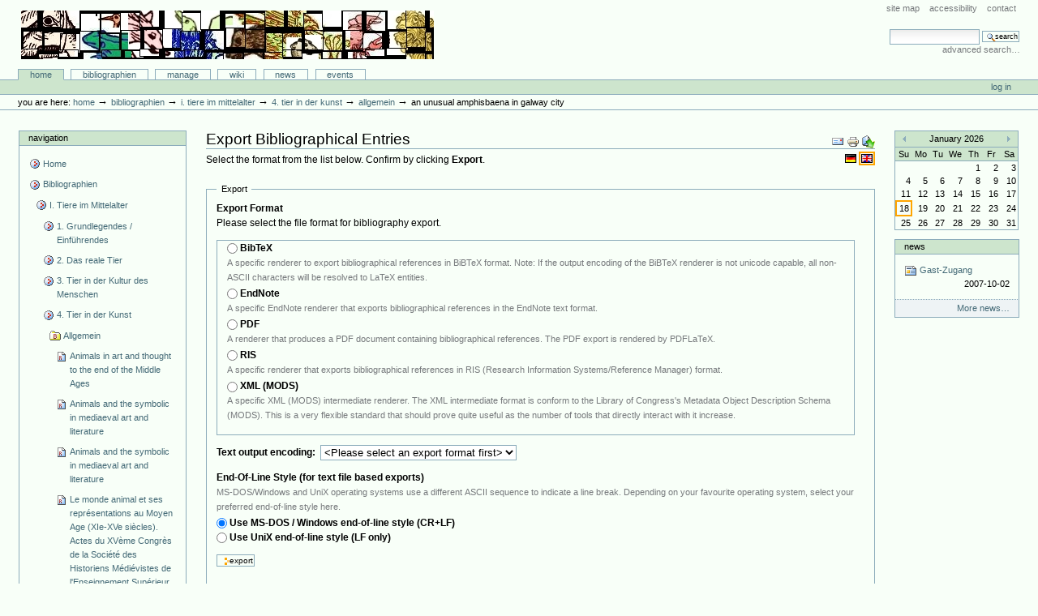

--- FILE ---
content_type: text/html;charset=utf-8
request_url: http://animaliterbib.uni-trier.de/minev/Bibliographie/bibliographien/tier-im-mittelalter-allgemein-2/4-tier-in-der-kunst/kunst/inbookreference.2007-11-20.4384592068/bibliography_exportForm
body_size: 27563
content:
<!DOCTYPE html PUBLIC "-//W3C//DTD XHTML 1.0 Transitional//EN"
"http://www.w3.org/TR/xhtml1/DTD/xhtml1-transitional.dtd">
<!DOCTYPE html PUBLIC "-//W3C//DTD XHTML 1.0 Transitional//EN" "http://www.w3.org/TR/xhtml1/DTD/xhtml1-transitional.dtd">



<html xmlns="http://www.w3.org/1999/xhtml" xml:lang="en"
      lang="en">

  <head>
    <meta http-equiv="Content-Type"
          content="text/html;charset=utf-8" />

    <title>
        An unusual amphisbaena in Galway city
        &mdash;
        Bibliographie-Portal
    </title>

    
      
        <base href="http://animaliterbib.uni-trier.de/minev/Bibliographie/bibliographien/tier-im-mittelalter-allgemein-2/4-tier-in-der-kunst/kunst/inbookreference.2007-11-20.4384592068" />
      
    

    <meta name="generator" content="Plone - http://plone.org" />


    <!-- Plone ECMAScripts -->
    
      
        
            
                <script type="text/javascript"
                        src="http://animaliterbib.uni-trier.de/minev/Bibliographie/portal_javascripts/Custom%20Plone/ploneScripts0725.js">
                </script>
                
            
        
    
    

    
	
          
        
            
                
                    
                    
                        <style type="text/css"><!-- @import url(http://animaliterbib.uni-trier.de/minev/Bibliographie/portal_css/Custom%20Plone/ploneStyles0339.css); --></style>
                    
                    
                
            
            
                
                    <link rel="alternate stylesheet"
                          type="text/css" media="screen"
                          href="http://animaliterbib.uni-trier.de/minev/Bibliographie/portal_css/Custom%20Plone/ploneStyles5031.css"
                          title="Small Text" />
                    
                    
                
            
            
                
                    <link rel="alternate stylesheet"
                          type="text/css" media="screen"
                          href="http://animaliterbib.uni-trier.de/minev/Bibliographie/portal_css/Custom%20Plone/ploneStyles6068.css"
                          title="Large Text" />
                    
                    
                
            
            
                
                    
                    
                        <style type="text/css" media="all"><!-- @import url(http://animaliterbib.uni-trier.de/minev/Bibliographie/portal_css/Custom%20Plone/ploneStyles4541.css); --></style>
                    
                    
                
            
        
    
        
        
    

    <!-- Internet Explorer CSS Fixes -->
    <!--[if lt IE 7]>
        <style type="text/css" media="all">@import url(http://animaliterbib.uni-trier.de/minev/Bibliographie/IEFixes.css);</style>
    <![endif]-->

    <link rel="shortcut icon" type="image/x-icon"
          href="http://animaliterbib.uni-trier.de/minev/Bibliographie/favicon.ico" />

    <link rel="home"
          href="http://animaliterbib.uni-trier.de/minev/Bibliographie"
          title="Front page" />
    <link rel="search"
          href="http://animaliterbib.uni-trier.de/minev/Bibliographie/search_form"
          title="Search this site" />
    <link rel="author"
          href="http://animaliterbib.uni-trier.de/minev/Bibliographie/author/bibuser"
          title="Author information" />
    <link rel="contents"
          href="http://animaliterbib.uni-trier.de/minev/Bibliographie/sitemap"
          title="Site Map" />

    

    

    <link rel="up"
          href="http://animaliterbib.uni-trier.de/minev/Bibliographie/bibliographien/tier-im-mittelalter-allgemein-2/4-tier-in-der-kunst/kunst"
          title="Up one level" />

    

    <!-- Disable IE6 image toolbar -->
    <meta http-equiv="imagetoolbar" content="no" />
    
    
      
      
    

    
      
      
    

    

      
    
    
    
    


      
      
    

    
      
      

    
    <script type="text/javascript">
    // <!-- 
    function changeAvailableEncodings(avail_encodings, def_encoding) {
	var export_form = document.forms['export'];
	var encoding_field = export_form['output_encoding'];
	var options_array = avail_encodings.split('|');
	var options_length = options_array.length;
	encoding_field.options.length = 0;
	for (var j=0; j < options_length; j++ ) {
	    var newOpt = new Option(options_array[j], options_array[j], false, false);
	    if ( options_array[j] == def_encoding ) { 
		newOpt.selected = true;
	    } else {
		newOpt.selected = false;
	    }
	    newOpt.defaultSelected = false;
	    encoding_field.options[encoding_field.options.length] = newOpt;
	}    
    }
    // -->
    </script>
    


    

  </head>

  <body class="section-bibliographien" dir="ltr">
    <div id="visual-portal-wrapper">

      <div id="portal-top">

        <div id="portal-header">
          <p class="hiddenStructure">
            <a accesskey="2"
               href="http://animaliterbib.uni-trier.de/minev/Bibliographie/minev/Bibliographie/bibliographien/tier-im-mittelalter-allgemein-2/4-tier-in-der-kunst/kunst/inbookreference.2007-11-20.4384592068/bibliography_exportForm#documentContent">Skip to content.</a> |

            <a accesskey="6"
               href="http://animaliterbib.uni-trier.de/minev/Bibliographie/minev/Bibliographie/bibliographien/tier-im-mittelalter-allgemein-2/4-tier-in-der-kunst/kunst/inbookreference.2007-11-20.4384592068/bibliography_exportForm#portlet-navigation-tree">Skip to navigation</a>
          </p>

             <ul id="portal-siteactions">

    <li id="siteaction-sitemap"><a
    href="http://animaliterbib.uni-trier.de/minev/Bibliographie/sitemap"
    accesskey="3" title="Site Map">Site Map</a></li>
    <li id="siteaction-accessibility"><a
    href="http://animaliterbib.uni-trier.de/minev/Bibliographie/accessibility-info"
    accesskey="0" title="Accessibility">Accessibility</a></li>
    <li id="siteaction-contact"><a
    href="http://animaliterbib.uni-trier.de/minev/Bibliographie/contact-info"
    accesskey="9" title="Contact">Contact</a></li>

</ul>

             <div id="portal-searchbox">
    <form name="searchform"
          action="http://animaliterbib.uni-trier.de/minev/Bibliographie/search"
          style="white-space:nowrap"
          onsubmit="return liveSearchSubmit()">

        <label for="searchGadget" class="hiddenStructure">Search Site</label>

        <div class="LSBox">
        <input id="searchGadget" name="SearchableText"
               type="text" size="15" title="Search Site"
               accesskey="4" class="visibility:visible" />

        <input class="searchButton" type="submit"
               value="Search" />

        <div class="LSResult" id="LSResult" style=""><div class="LSShadow" id="LSShadow"></div></div>
        </div>
    </form>

    <div id="portal-advanced-search">
        <a href="http://animaliterbib.uni-trier.de/minev/Bibliographie/search_form"
           accesskey="5">
            Advanced Search&hellip;
        </a>
    </div>

</div>

             <h1 id="portal-logo">
    <a href="http://animaliterbib.uni-trier.de/minev/Bibliographie"
       accesskey="1">Bibliographie-Portal</a>
</h1>

             <div id="portal-skinswitcher">
  
</div>

             
    <h5 class="hiddenStructure">Sections</h5>

    <ul id="portal-globalnav">
        <li id="portaltab-index_html" class="selected">
            <a href="http://animaliterbib.uni-trier.de/minev/Bibliographie">Home</a></li>
        <li id="portaltab-bibliographien" class="plain">
            <a href="http://animaliterbib.uni-trier.de/minev/Bibliographie/bibliographien"
               title="">Bibliographien</a></li>
        <li id="portaltab-Members" class="plain">
            <a href="http://animaliterbib.uni-trier.de/minev/Bibliographie/Members"
               title="Container for portal members' home directories">Manage</a></li>
        <li id="portaltab-wiki" class="plain">
            <a href="http://animaliterbib.uni-trier.de/minev/Bibliographie/wiki"
               title="Help on working with the bibliography.">Wiki</a></li>
        <li id="portaltab-news" class="plain">
            <a href="http://animaliterbib.uni-trier.de/minev/Bibliographie/news"
               title="Site News">News</a></li>
        <li id="portaltab-events" class="plain">
            <a href="http://animaliterbib.uni-trier.de/minev/Bibliographie/events"
               title="Site Events">Events</a></li>
    </ul>

          </div>

          <div id="portal-personaltools-wrapper">

<h5 class="hiddenStructure">Personal tools</h5>

<ul id="portal-personaltools">
   

    
        <li>
            <a href="http://animaliterbib.uni-trier.de/minev/Bibliographie/login_form">
               Log in
            </a>
        </li>
    

</ul>
</div>

           <div id="portal-breadcrumbs">

    <span id="breadcrumbs-you-are-here">You
are here:</span>
    <a href="http://animaliterbib.uni-trier.de/minev/Bibliographie">Home</a>
    <span class="breadcrumbSeparator">
        &rarr;
        
    </span>
    <span dir="ltr">
        
            <a href="http://animaliterbib.uni-trier.de/minev/Bibliographie/bibliographien">Bibliographien</a>
            <span class="breadcrumbSeparator">
                &rarr;
                
            </span>
            
         
    </span>
    <span dir="ltr">
        
            <a href="http://animaliterbib.uni-trier.de/minev/Bibliographie/bibliographien/tier-im-mittelalter-allgemein-2">I. Tiere im Mittelalter</a>
            <span class="breadcrumbSeparator">
                &rarr;
                
            </span>
            
         
    </span>
    <span dir="ltr">
        
            <a href="http://animaliterbib.uni-trier.de/minev/Bibliographie/bibliographien/tier-im-mittelalter-allgemein-2/4-tier-in-der-kunst">4. Tier in der Kunst</a>
            <span class="breadcrumbSeparator">
                &rarr;
                
            </span>
            
         
    </span>
    <span dir="ltr">
        
            <a href="http://animaliterbib.uni-trier.de/minev/Bibliographie/bibliographien/tier-im-mittelalter-allgemein-2/4-tier-in-der-kunst/kunst">Allgemein</a>
            <span class="breadcrumbSeparator">
                &rarr;
                
            </span>
            
         
    </span>
    <span dir="ltr">
        
            
            
            <span>An unusual amphisbaena in Galway city</span>
         
    </span>

</div>
      </div>

      <div class="visualClear" id="clear-space-before-wrapper-table"><!-- --></div>

      

      <table id="portal-columns">
        <tbody>
          <tr>
            
            <td id="portal-column-one">
              <div class="visualPadding">
                
                  

    
        

        
            

<dl class="portlet" id="portlet-navigation-tree">
    <dt class="portletHeader">
        <span class="portletTopLeft"></span>
        <a href="http://animaliterbib.uni-trier.de/minev/Bibliographie/sitemap"
           class="tile">Navigation</a>
       
        <span class="portletTopRight"></span>
    </dt>

    <dd class="portletItem lastItem">
        <ul class="portletNavigationTree navTreeLevel0">

            <li class="navTreeItem">
                
                   <div class="visualIcon contenttype-plone-site">
                       <a class=" visualIconPadding"
                          href="http://animaliterbib.uni-trier.de/minev/Bibliographie"
                          title="">
                       Home
                       
                       </a>
                   </div>
                
            </li>
            



<li class="navTreeItem visualNoMarker">

    

    <div class="visualIcon contenttype-folder">
        
        <a href="http://animaliterbib.uni-trier.de/minev/Bibliographie/bibliographien"
           class="state-visible visualIconPadding" title="">Bibliographien</a>
        
    </div>

    <ul class="navTree navTreeLevel2">
        

<li class="navTreeItem visualNoMarker">

    

    <div class="visualIcon contenttype-folder">
        
        <a href="http://animaliterbib.uni-trier.de/minev/Bibliographie/bibliographien/tier-im-mittelalter-allgemein-2"
           class="state-visible visualIconPadding" title="">I. Tiere im Mittelalter</a>
        
    </div>

    <ul class="navTree navTreeLevel3">
        

<li class="navTreeItem visualNoMarker">

    

    <div class="visualIcon contenttype-folder">
        
        <a href="http://animaliterbib.uni-trier.de/minev/Bibliographie/bibliographien/tier-im-mittelalter-allgemein-2/uberblicksdarstellungen"
           class="state-visible visualIconPadding" title="">1. Grundlegendes / Einführendes</a>
        
    </div>

    
    
</li>


<li class="navTreeItem visualNoMarker">

    

    <div class="visualIcon contenttype-folder">
        
        <a href="http://animaliterbib.uni-trier.de/minev/Bibliographie/bibliographien/tier-im-mittelalter-allgemein-2/das-reale-tier"
           class="state-visible visualIconPadding" title="">2. Das reale Tier</a>
        
    </div>

    
    
</li>


<li class="navTreeItem visualNoMarker">

    

    <div class="visualIcon contenttype-folder">
        
        <a href="http://animaliterbib.uni-trier.de/minev/Bibliographie/bibliographien/tier-im-mittelalter-allgemein-2/tier-in-der-kultur-des-menschen"
           class="state-visible visualIconPadding" title="">3. Tier in der Kultur des Menschen</a>
        
    </div>

    
    
</li>


<li class="navTreeItem visualNoMarker">

    

    <div class="visualIcon contenttype-folder">
        
        <a href="http://animaliterbib.uni-trier.de/minev/Bibliographie/bibliographien/tier-im-mittelalter-allgemein-2/4-tier-in-der-kunst"
           class="state-visible visualIconPadding" title="">4. Tier in der Kunst</a>
        
    </div>

    <ul class="navTree navTreeLevel4">
        

<li class="navTreeItem visualNoMarker">

    

    <div class="visualIcon contenttype-bibliographyfolder">
        
        <a href="http://animaliterbib.uni-trier.de/minev/Bibliographie/bibliographien/tier-im-mittelalter-allgemein-2/4-tier-in-der-kunst/kunst"
           class="state-visible visualIconPadding" title="">Allgemein</a>
        
    </div>

    <ul class="navTree navTreeLevel5">
        

<li class="navTreeItem visualNoMarker">

    

    <div class="visualIcon contenttype-bookreference">
        
        <a href="http://animaliterbib.uni-trier.de/minev/Bibliographie/bibliographien/tier-im-mittelalter-allgemein-2/4-tier-in-der-kunst/kunst/bookreference.2006-11-04.7940174530"
           class="state-visible visualIconPadding" title="">Animals in art and thought to the end of the Middle Ages</a>
        
    </div>

    
    
</li>


<li class="navTreeItem visualNoMarker">

    

    <div class="visualIcon contenttype-bookreference">
        
        <a href="http://animaliterbib.uni-trier.de/minev/Bibliographie/bibliographien/tier-im-mittelalter-allgemein-2/4-tier-in-der-kunst/kunst/bookreference.2006-11-04.2164889839"
           class="state-visible visualIconPadding"
           title="divers au Moyen Age. Ce volume illustre cette variété par les treize contributions qui le composent. En introduction, Jan Ziolkowski s’intéresse à la question du genre littéraire et de son influence sur ce symbolisme ; il offre des réflexions fort intéressantes sur les racines augustiniennes du symbolisme animalier et sur les phénomènes de mélange des genres littéraires qui rendent l’étude de ce symbolisme délicat mais riche. Divers articles concernent la problématique des monstres : L. Kordecki à travers les fables, S. Kim dans les “ merveilles de l’Orient ”, L. Jongen par le biais des centaures – avaient-ils une âme ou non ? Enfin, L. Houwen commente les sirènes dans le Nun’s Priest’s Tale de Chaucer. D’autres articles concernent des images littéraires : K. Olsen démonte les métaphores animales décrivant les navires dans la littérature anglaise et norroise, P. Bawcutt illustre l’imagerie du monde des oiseaux appliquée à la satire humaine chez William Dunbar, poète et prêtre à la cour de Jacques IV d’Ecosse (fin du XVe s.). R. Scheibe étudie l’image de la colombe dans un autre texte écossais, le Buke of the Howlatt de Richard Holland (milieu du XVe s.). E. Dawes révèle l’origine animalière étonnante de la locution “ tirer les marrons du feu ”. Les traités de chasse ne sont pas oubliés : J. McNelis s’intéresse au portrait des chiens de chasse dans le Master of Game d’Edouard de York. Du côté de l’iconographie, il faut relever les articles de D. Hassig et de M. Hoogvliet, qui feront l’objet d’une notice séparée dans ce Bulletin. Celle de M.T. Darling, enfin, concerne le motif de l’oiseau à trois têtes tel qu’il apparaît sur des chapiteaux romans, principalement bourguignons. Le volume est illustré de nombreuses reproductions en noir et blanc, et il comporte un index ; l’entrée Manuscripts y recense une cinquantaine de mss. Voir aussi sous les noms de Hassig, Hoogvliet et Kim.     Baudouin VAN DEN ABEELE">Animals and the symbolic in mediaeval art and literature</a>
        
    </div>

    
    
</li>


<li class="navTreeItem visualNoMarker">

    

    <div class="visualIcon contenttype-bookreference">
        
        <a href="http://animaliterbib.uni-trier.de/minev/Bibliographie/bibliographien/tier-im-mittelalter-allgemein-2/4-tier-in-der-kunst/kunst/bookreference.2007-01-15.0150159008"
           class="state-visible visualIconPadding" title="">Animals and the symbolic in mediaeval art and literature</a>
        
    </div>

    
    
</li>


<li class="navTreeItem visualNoMarker">

    

    <div class="visualIcon contenttype-bookreference">
        
        <a href="http://animaliterbib.uni-trier.de/minev/Bibliographie/bibliographien/tier-im-mittelalter-allgemein-2/4-tier-in-der-kunst/kunst/bookreference.2007-01-16.5799641383"
           class="state-visible visualIconPadding" title="">Le monde animal et ses représentations au Moyen Age (XIe-XVe siècles). Actes du XVème Congrès de la Société des Historiens Médiévistes de l'Enseignement Supérieur Public, Toulouse, 25-26 mai 1984</a>
        
    </div>

    
    
</li>


<li class="navTreeItem visualNoMarker">

    

    <div class="visualIcon contenttype-bookreference">
        
        <a href="http://animaliterbib.uni-trier.de/minev/Bibliographie/bibliographien/tier-im-mittelalter-allgemein-2/4-tier-in-der-kunst/kunst/bookreference.2007-01-15.8816733197"
           class="state-visible visualIconPadding" title="">Die Kunst und das Studium der Natur vom 14. zum 16. Jahrhundert</a>
        
    </div>

    
    
</li>


<li class="navTreeItem visualNoMarker">

    

    <div class="visualIcon contenttype-bookreference">
        
        <a href="http://animaliterbib.uni-trier.de/minev/Bibliographie/bibliographien/tier-im-mittelalter-allgemein-2/4-tier-in-der-kunst/kunst/bookreference.2007-01-17.0566761729"
           class="state-visible visualIconPadding" title="">Animales e imaginario. La zoologia maravillosa medieval</a>
        
    </div>

    
    
</li>


<li class="navTreeItem visualNoMarker">

    

    <div class="visualIcon contenttype-inbookreference">
        
        <a href="http://animaliterbib.uni-trier.de/minev/Bibliographie/bibliographien/tier-im-mittelalter-allgemein-2/4-tier-in-der-kunst/kunst/inbookreference.2007-01-17.4197209533"
           class="state-visible visualIconPadding" title="">Image de bête ou image de Dieu. La physiognomonie animale dans la tradition grecque et ses avatars byzantins</a>
        
    </div>

    
    
</li>


<li class="navTreeItem visualNoMarker">

    

    <div class="visualIcon contenttype-inbookreference">
        
        <a href="http://animaliterbib.uni-trier.de/minev/Bibliographie/bibliographien/tier-im-mittelalter-allgemein-2/4-tier-in-der-kunst/kunst/inbookreference.2007-01-17.4835702108"
           class="state-visible visualIconPadding" title="">Moveable beasts: the manifold implications of early Germanic animal imagery</a>
        
    </div>

    
    
</li>


<li class="navTreeItem visualNoMarker">

    

    <div class="visualIcon contenttype-inbookreference">
        
        <a href="http://animaliterbib.uni-trier.de/minev/Bibliographie/bibliographien/tier-im-mittelalter-allgemein-2/4-tier-in-der-kunst/kunst/inbookreference.2007-06-27.8183897802"
           class="state-visible visualIconPadding" title="">Animal representations in an Italian manuscript of the fifteenth century</a>
        
    </div>

    
    
</li>


<li class="navTreeItem visualNoMarker">

    

    <div class="visualIcon contenttype-articlereference">
        
        <a href="http://animaliterbib.uni-trier.de/minev/Bibliographie/bibliographien/tier-im-mittelalter-allgemein-2/4-tier-in-der-kunst/kunst/articlereference.2007-06-28.1972185973"
           class="state-visible visualIconPadding" title="">Adamo, gli animali, le sue vesti e la sfida di Satano: un complesso rapporto testo-immagine nella illustrazione bizantina dei settanta</a>
        
    </div>

    
    
</li>


<li class="navTreeItem visualNoMarker">

    

    <div class="visualIcon contenttype-articlereference">
        
        <a href="http://animaliterbib.uni-trier.de/minev/Bibliographie/bibliographien/tier-im-mittelalter-allgemein-2/4-tier-in-der-kunst/kunst/articlereference.2007-06-28.2976744948"
           class="state-visible visualIconPadding" title="">La création des animaux dans l'Hortus Deliciarum</a>
        
    </div>

    
    
</li>


<li class="navTreeItem visualNoMarker">

    

    <div class="visualIcon contenttype-inbookreference">
        
        <a href="http://animaliterbib.uni-trier.de/minev/Bibliographie/bibliographien/tier-im-mittelalter-allgemein-2/4-tier-in-der-kunst/kunst/inbookreference.2007-06-28.3768394369"
           class="state-visible visualIconPadding" title="">La creazione degli animali</a>
        
    </div>

    
    
</li>


<li class="navTreeItem visualNoMarker">

    

    <div class="visualIcon contenttype-articlereference">
        
        <a href="http://animaliterbib.uni-trier.de/minev/Bibliographie/bibliographien/tier-im-mittelalter-allgemein-2/4-tier-in-der-kunst/kunst/articlereference.2007-06-28.4595965851"
           class="state-visible visualIconPadding" title="">Le pouvoir de la parole: Adam et les animaux dans la tapisserie de Gérone</a>
        
    </div>

    
    
</li>


<li class="navTreeItem visualNoMarker">

    

    <div class="visualIcon contenttype-articlereference">
        
        <a href="http://animaliterbib.uni-trier.de/minev/Bibliographie/bibliographien/tier-im-mittelalter-allgemein-2/4-tier-in-der-kunst/kunst/articlereference.2007-06-28.5199644284"
           class="state-visible visualIconPadding" title="">Adam and the animals: allegory and the literal sens in early Christian art</a>
        
    </div>

    
    
</li>


<li class="navTreeItem visualNoMarker">

    

    <div class="visualIcon contenttype-bookreference">
        
        <a href="http://animaliterbib.uni-trier.de/minev/Bibliographie/bibliographien/tier-im-mittelalter-allgemein-2/4-tier-in-der-kunst/kunst/bookreference.2007-06-28.5848747542"
           class="state-visible visualIconPadding" title="">Adam und die Tiere</a>
        
    </div>

    
    
</li>


<li class="navTreeItem visualNoMarker">

    

    <div class="visualIcon contenttype-bookreference">
        
        <a href="http://animaliterbib.uni-trier.de/minev/Bibliographie/bibliographien/tier-im-mittelalter-allgemein-2/4-tier-in-der-kunst/kunst/bookreference.2007-06-28.7327446995"
           class="state-visible visualIconPadding" title="">Darstellungen der sechs Schöpfungstage und natur-wissenschaftliches Weltbild im Mittelalter</a>
        
    </div>

    
    
</li>


<li class="navTreeItem visualNoMarker">

    

    <div class="visualIcon contenttype-articlereference">
        
        <a href="http://animaliterbib.uni-trier.de/minev/Bibliographie/bibliographien/tier-im-mittelalter-allgemein-2/4-tier-in-der-kunst/kunst/articlereference.2007-06-29.0395160015"
           class="state-visible visualIconPadding" title="">Westeuropäische und nordische Tierornamentik des achten Jahrhunderts in überregionalem Stil III</a>
        
    </div>

    
    
</li>


<li class="navTreeItem visualNoMarker">

    

    <div class="visualIcon contenttype-inbookreference">
        
        <a href="http://animaliterbib.uni-trier.de/minev/Bibliographie/bibliographien/tier-im-mittelalter-allgemein-2/4-tier-in-der-kunst/kunst/inbookreference.2007-06-29.1142109600"
           class="state-visible visualIconPadding" title="">Tierornamentik</a>
        
    </div>

    
    
</li>


<li class="navTreeItem visualNoMarker">

    

    <div class="visualIcon contenttype-articlereference">
        
        <a href="http://animaliterbib.uni-trier.de/minev/Bibliographie/bibliographien/tier-im-mittelalter-allgemein-2/4-tier-in-der-kunst/kunst/articlereference.2007-06-29.1584850302"
           class="state-visible visualIconPadding" title="">Animal stamps and animal figures on Anglo-Saxon and Anglian pottery</a>
        
    </div>

    
    
</li>


<li class="navTreeItem visualNoMarker">

    

    <div class="visualIcon contenttype-bookreference">
        
        <a href="http://animaliterbib.uni-trier.de/minev/Bibliographie/bibliographien/tier-im-mittelalter-allgemein-2/4-tier-in-der-kunst/kunst/bookreference.2007-06-29.2145580177"
           class="state-visible visualIconPadding" title="">The symbol of the beast: the animal-style art of Euroasia</a>
        
    </div>

    
    
</li>


<li class="navTreeItem visualNoMarker">

    

    <div class="visualIcon contenttype-inbookreference">
        
        <a href="http://animaliterbib.uni-trier.de/minev/Bibliographie/bibliographien/tier-im-mittelalter-allgemein-2/4-tier-in-der-kunst/kunst/inbookreference.2007-06-29.2589232052"
           class="state-visible visualIconPadding" title="">Germanische und östliche Tierornamentik</a>
        
    </div>

    
    
</li>


<li class="navTreeItem visualNoMarker">

    

    <div class="visualIcon contenttype-bookreference">
        
        <a href="http://animaliterbib.uni-trier.de/minev/Bibliographie/bibliographien/tier-im-mittelalter-allgemein-2/4-tier-in-der-kunst/kunst/bookreference.2007-06-29.3441436085"
           class="state-visible visualIconPadding" title="">Die germanische Tierornamentik der Völkerwanderungszeit</a>
        
    </div>

    
    
</li>


<li class="navTreeItem visualNoMarker">

    

    <div class="visualIcon contenttype-inbookreference">
        
        <a href="http://animaliterbib.uni-trier.de/minev/Bibliographie/bibliographien/tier-im-mittelalter-allgemein-2/4-tier-in-der-kunst/kunst/inbookreference.2007-06-29.3915029083"
           class="state-visible visualIconPadding" title="">Insular animal styles with particular reference to Irish art in the early medieval period</a>
        
    </div>

    
    
</li>


<li class="navTreeItem visualNoMarker">

    

    <div class="visualIcon contenttype-bookreference">
        
        <a href="http://animaliterbib.uni-trier.de/minev/Bibliographie/bibliographien/tier-im-mittelalter-allgemein-2/4-tier-in-der-kunst/kunst/bookreference.2007-06-29.4899316412"
           class="state-visible visualIconPadding"
           title="L'art du haut Moyen Age réserve une place généreuse aux figurations animalières: stylisé, intégré en plis en replis dans les entrelacs, ou représenté de façon bien distincte, l'animal s'insinue dans tous les décors. Le livre de C.Hicks en fait une analyse détaillée pour l'art des îles britanniques; de ce point de vue, le titre promet plus qu'il ne tient, car il n'est pas question d'autres régions d'Europe, sinon de façon allusive. Autre limitation, il est question de l'animal &quot;reconnaissable&quot;: &quot;This book will define the recognizable animal as an integral part of the various styles of the period and as an essential opposition to the distorted and interlacing beasts that are regarded as more characteristic&quot; (p.6). Le livre est structuré en chapitres chronologiques (du VIe au XIe s.), chacun étant divisé en sections géographiques (Angleterre, Irlande, Ecosse). De la sorte, des groupes d'objets décorés provenant d'un contexte similaire sont comparés du point de vue de leur élément commun, la présence de l'animal reconnaissable. Ce fil conducteur est particulièrement adapté à l'art des îles britanniques qui, plus que d'autres, a développé la figuration animalière. L'étude, qui se situe aux croisées de l'histoire de l'art et de l'archéologie, apporte une intéressante vue d'ensemble: il y a place pour la gravure et la sculpture sur pierre, l'orfévrerie, la miniature. Quelque 87 photographies et dessins apportent un indispensable complément visuel au texte. Celui-ci se recommande entre autres par les réponses apportées à la question de la christianisation des motifs païens: bien des motifs animaliers en vogue chez les Celtes et les Germains ont en effet été intégrés dans le premier art chrétien des îles britanniques, comme une sorte de passerelle vers une assimilation de la nouvelle religion. Après les notes des divers chapitres, reportées en fin de volume, figure un index thématique, mais non un index des mss, ni une bibliographie.              Du point de vue de ce Bulletin, on notera de fines analyses des ornements animaliers dans plusieurs mss célèbres, dont nous fournissons ici la cote, car elle n'est pas donnée dans les notes: le Livre de Durrow (Dublin, Trinity College, 57 (A.4.5)), le Livre de Kells (Dublin, Trinity College, 58 (A.1.6)), le Livre de Lindisfarne (Londres, BL, Cotton nero D.iv.). Grâce au répertoire des Ocelli nominum (ON) de W.Fitzgerald (voir BC 1993, n˚542), il est aisé d'identifier ces mss; ceci dit, l'habitude prise dans certaines études d'histoire de l'art, de ne citer les mss que sous des &quot;appellations&quot; plus ou moins contrôlées, n'en demeure pas moins gênante. Dans certains cas en effet, le lecteur sera bien en peine de retrouver le ms. en question: ainsi sont cités à plusieurs reprises les Rome Gospels (p.134, 149, 153). Peut-être cette référence suffit-elle pour certains, mais il serait quelque peu téméraire de suggérer que Rome n'a produit (ou n'abrite) qu'un Evangéliaire célébré universellement par les historiens d'art. Dans ce cas-ci comme dans celui des Bobbio gospels (cités p.149), la référence ne figure en tout état de cause pas dans les ON. D'autres mss sont cités également sans cote: le Livre d'Armagh (soit Dublin, Trinity College, 52), les Evangiles de Canterbury (?: trois cotes dans les ON...), le Codex Amiatinus (Forence, BL, Amiat.1), les Evangiles de Cutbercht (Vienne, ÖNB, 1224), l'Evangéliaire d'Echternach (Paris, BN, lat.9389), le Glazier Codex (?: les ON signalent trois mss, Glazier Bible, Glazier Hours, Glazier Psalter...), l'Evangéliaire de Léningrad (pas dans les ON) et l'Evangéliaire de Trèves (Manchester, John Rylands L., Lat.98). Ces remarques relatives aux citations de mss concernent assurément un aspect bien particulier de l'analyse: elles ne touchent guère au fond du livre, que les historiens d'art accueilleront avec faveur.                                                                                                  Baudouin Van den Abeele">Animals in early medieval art</a>
        
    </div>

    
    
</li>


<li class="navTreeItem visualNoMarker">

    

    <div class="visualIcon contenttype-articlereference">
        
        <a href="http://animaliterbib.uni-trier.de/minev/Bibliographie/bibliographien/tier-im-mittelalter-allgemein-2/4-tier-in-der-kunst/kunst/articlereference.2007-06-29.5301056729"
           class="state-visible visualIconPadding" title="">Les âmes des martyrs, eschatologie et rétribution. Une iconographie visigothique</a>
        
    </div>

    
    
</li>


<li class="navTreeItem visualNoMarker">

    

    <div class="visualIcon contenttype-inbookreference">
        
        <a href="http://animaliterbib.uni-trier.de/minev/Bibliographie/bibliographien/tier-im-mittelalter-allgemein-2/4-tier-in-der-kunst/kunst/inbookreference.2007-06-29.6057398112"
           class="state-visible visualIconPadding" title="">Pictish animal symbolism</a>
        
    </div>

    
    
</li>


<li class="navTreeItem visualNoMarker">

    

    <div class="visualIcon contenttype-inbookreference">
        
        <a href="http://animaliterbib.uni-trier.de/minev/Bibliographie/bibliographien/tier-im-mittelalter-allgemein-2/4-tier-in-der-kunst/kunst/inbookreference.2007-06-29.6684343530"
           class="state-visible visualIconPadding" title="">Gli animali negli oggetti ornamentali dei popoli della steppa: Unni, Avari e Magiari</a>
        
    </div>

    
    
</li>


<li class="navTreeItem visualNoMarker">

    

    <div class="visualIcon contenttype-articlereference">
        
        <a href="http://animaliterbib.uni-trier.de/minev/Bibliographie/bibliographien/tier-im-mittelalter-allgemein-2/4-tier-in-der-kunst/kunst/articlereference.2007-06-29.7637219356"
           class="state-visible visualIconPadding" title="">Kultsymbole und Kriegerembleme aus dem Baltikum, aus Skandianavien und Osteuropa im 10. und 11. Jh.</a>
        
    </div>

    
    
</li>


<li class="navTreeItem visualNoMarker">

    

    <div class="visualIcon contenttype-articlereference">
        
        <a href="http://animaliterbib.uni-trier.de/minev/Bibliographie/bibliographien/tier-im-mittelalter-allgemein-2/4-tier-in-der-kunst/kunst/articlereference.2007-06-29.8421368575"
           class="state-visible visualIconPadding" title="">Animal miniatures in the Book of Kells</a>
        
    </div>

    
    
</li>


<li class="navTreeItem visualNoMarker">

    

    <div class="visualIcon contenttype-inbookreference">
        
        <a href="http://animaliterbib.uni-trier.de/minev/Bibliographie/bibliographien/tier-im-mittelalter-allgemein-2/4-tier-in-der-kunst/kunst/inbookreference.2007-06-29.8859013082"
           class="state-visible visualIconPadding" title="">Damasquinures en style animalier de Ben-Ahin, Hamoir et Vieuxville</a>
        
    </div>

    
    
</li>


<li class="navTreeItem visualNoMarker">

    

    <div class="visualIcon contenttype-bookreference">
        
        <a href="http://animaliterbib.uni-trier.de/minev/Bibliographie/bibliographien/tier-im-mittelalter-allgemein-2/4-tier-in-der-kunst/kunst/bookreference.2007-06-29.0078714881"
           class="state-visible visualIconPadding" title="">Die altgermanische Thierornamentik</a>
        
    </div>

    
    
</li>


<li class="navTreeItem visualNoMarker">

    

    <div class="visualIcon contenttype-articlereference">
        
        <a href="http://animaliterbib.uni-trier.de/minev/Bibliographie/bibliographien/tier-im-mittelalter-allgemein-2/4-tier-in-der-kunst/kunst/articlereference.2007-06-29.0423037243"
           class="state-visible visualIconPadding" title="">Zoomorphic design: a new look at Pictish Art?</a>
        
    </div>

    
    
</li>


<li class="navTreeItem visualNoMarker">

    

    <div class="visualIcon contenttype-bookreference">
        
        <a href="http://animaliterbib.uni-trier.de/minev/Bibliographie/bibliographien/tier-im-mittelalter-allgemein-2/4-tier-in-der-kunst/kunst/bookreference.2007-06-29.1122622089"
           class="state-visible visualIconPadding" title="">Anglo-Saxon animal art and its Germanic background</a>
        
    </div>

    
    
</li>


<li class="navTreeItem visualNoMarker">

    

    <div class="visualIcon contenttype-bookreference">
        
        <a href="http://animaliterbib.uni-trier.de/minev/Bibliographie/bibliographien/tier-im-mittelalter-allgemein-2/4-tier-in-der-kunst/kunst/bookreference.2007-06-29.1538534774"
           class="state-visible visualIconPadding" title="">Heilige und dämonische Tiere. Die Symbolsprache der deutschen Ornamentik im frühen Mittelalter</a>
        
    </div>

    
    
</li>


<li class="navTreeItem visualNoMarker">

    

    <div class="visualIcon contenttype-articlereference">
        
        <a href="http://animaliterbib.uni-trier.de/minev/Bibliographie/bibliographien/tier-im-mittelalter-allgemein-2/4-tier-in-der-kunst/kunst/articlereference.2007-06-29.2072470605"
           class="state-visible visualIconPadding" title="">The animals of the ormside cup</a>
        
    </div>

    
    
</li>


<li class="navTreeItem visualNoMarker">

    

    <div class="visualIcon contenttype-bookreference">
        
        <a href="http://animaliterbib.uni-trier.de/minev/Bibliographie/bibliographien/tier-im-mittelalter-allgemein-2/4-tier-in-der-kunst/kunst/bookreference.2007-06-29.6239933203"
           class="state-visible visualIconPadding" title="">Les animaux de la sculpture médiévale en France</a>
        
    </div>

    
    
</li>


<li class="navTreeItem visualNoMarker">

    

    <div class="visualIcon contenttype-bookreference">
        
        <a href="http://animaliterbib.uni-trier.de/minev/Bibliographie/bibliographien/tier-im-mittelalter-allgemein-2/4-tier-in-der-kunst/kunst/bookreference.2007-06-29.6741640080"
           class="state-visible visualIconPadding" title="">Animal carvings in British churches</a>
        
    </div>

    
    
</li>


<li class="navTreeItem visualNoMarker">

    

    <div class="visualIcon contenttype-articlereference">
        
        <a href="http://animaliterbib.uni-trier.de/minev/Bibliographie/bibliographien/tier-im-mittelalter-allgemein-2/4-tier-in-der-kunst/kunst/articlereference.2007-06-29.7170529755"
           class="state-visible visualIconPadding" title="">Les animaux stylophores des églises romanes apuliennes. Etude iconographique</a>
        
    </div>

    
    
</li>


<li class="navTreeItem visualNoMarker">

    

    <div class="visualIcon contenttype-articlereference">
        
        <a href="http://animaliterbib.uni-trier.de/minev/Bibliographie/bibliographien/tier-im-mittelalter-allgemein-2/4-tier-in-der-kunst/kunst/copy_of_articlereference.2007-06-29.7170529755"
           class="state-visible visualIconPadding" title="">Les animaux stylophores des églises romanes apuliennes. Etude iconographique</a>
        
    </div>

    
    
</li>


<li class="navTreeItem visualNoMarker">

    

    <div class="visualIcon contenttype-articlereference">
        
        <a href="http://animaliterbib.uni-trier.de/minev/Bibliographie/bibliographien/tier-im-mittelalter-allgemein-2/4-tier-in-der-kunst/kunst/articlereference.2007-06-29.8577404111"
           class="state-visible visualIconPadding" title="">Le combat du guerrier contre un animal fantastique: à propos de trois chapiteaux de Vézelay</a>
        
    </div>

    
    
</li>


<li class="navTreeItem visualNoMarker">

    

    <div class="visualIcon contenttype-bookreference">
        
        <a href="http://animaliterbib.uni-trier.de/minev/Bibliographie/bibliographien/tier-im-mittelalter-allgemein-2/4-tier-in-der-kunst/kunst/bookreference.2007-06-29.9236239643"
           class="state-visible visualIconPadding" title="">Romanische Tierplastik und die Ursprünge ihrer Motive</a>
        
    </div>

    
    
</li>


<li class="navTreeItem visualNoMarker">

    

    <div class="visualIcon contenttype-bookreference">
        
        <a href="http://animaliterbib.uni-trier.de/minev/Bibliographie/bibliographien/tier-im-mittelalter-allgemein-2/4-tier-in-der-kunst/kunst/bookreference.2007-06-29.9662351828"
           class="state-visible visualIconPadding" title="">Symbolism of animals and birds represented in English church-architecture</a>
        
    </div>

    
    
</li>


<li class="navTreeItem visualNoMarker">

    

    <div class="visualIcon contenttype-articlereference">
        
        <a href="http://animaliterbib.uni-trier.de/minev/Bibliographie/bibliographien/tier-im-mittelalter-allgemein-2/4-tier-in-der-kunst/kunst/articlereference.2007-06-29.0856317318"
           class="state-visible visualIconPadding" title="">Bêtes, démons et fons du cloître de Cadouin</a>
        
    </div>

    
    
</li>


<li class="navTreeItem visualNoMarker">

    

    <div class="visualIcon contenttype-articlereference">
        
        <a href="http://animaliterbib.uni-trier.de/minev/Bibliographie/bibliographien/tier-im-mittelalter-allgemein-2/4-tier-in-der-kunst/kunst/articlereference.2007-06-29.2569948497"
           class="state-visible visualIconPadding" title="">Les animaux dans la sculpture médiévale</a>
        
    </div>

    
    
</li>


<li class="navTreeItem visualNoMarker">

    

    <div class="visualIcon contenttype-bookreference">
        
        <a href="http://animaliterbib.uni-trier.de/minev/Bibliographie/bibliographien/tier-im-mittelalter-allgemein-2/4-tier-in-der-kunst/kunst/bookreference.2007-06-29.3653120872"
           class="state-visible visualIconPadding" title="">Animal symbolism in ecclesiastical architecture</a>
        
    </div>

    
    
</li>


<li class="navTreeItem visualNoMarker">

    

    <div class="visualIcon contenttype-inbookreference">
        
        <a href="http://animaliterbib.uni-trier.de/minev/Bibliographie/bibliographien/tier-im-mittelalter-allgemein-2/4-tier-in-der-kunst/kunst/inbookreference.2007-06-29.4124771230"
           class="state-visible visualIconPadding" title="">Das Tier in der romanischen Plastik Frankreichs</a>
        
    </div>

    
    
</li>


<li class="navTreeItem visualNoMarker">

    

    <div class="visualIcon contenttype-bookreference">
        
        <a href="http://animaliterbib.uni-trier.de/minev/Bibliographie/bibliographien/tier-im-mittelalter-allgemein-2/4-tier-in-der-kunst/kunst/bookreference.2007-06-29.4812185338"
           class="state-visible visualIconPadding" title="">Złota brama w Malborku : apokaliptyczne bestiarium w rzeźbie średniowiecznej</a>
        
    </div>

    
    
</li>


<li class="navTreeItem visualNoMarker">

    

    <div class="visualIcon contenttype-articlereference">
        
        <a href="http://animaliterbib.uni-trier.de/minev/Bibliographie/bibliographien/tier-im-mittelalter-allgemein-2/4-tier-in-der-kunst/kunst/articlereference.2007-06-29.6275641942"
           class="state-visible visualIconPadding" title="">Der Vogelfries in der Apsis der Kathedrale von Faras</a>
        
    </div>

    
    
</li>


<li class="navTreeItem visualNoMarker">

    

    <div class="visualIcon contenttype-articlereference">
        
        <a href="http://animaliterbib.uni-trier.de/minev/Bibliographie/bibliographien/tier-im-mittelalter-allgemein-2/4-tier-in-der-kunst/kunst/articlereference.2007-06-29.6894354289"
           class="state-visible visualIconPadding" title="">Příspěvky k výkladu architektonické skulptury na. svatovítské katedrále</a>
        
    </div>

    
    
</li>


<li class="navTreeItem visualNoMarker">

    

    <div class="visualIcon contenttype-bookreference">
        
        <a href="http://animaliterbib.uni-trier.de/minev/Bibliographie/bibliographien/tier-im-mittelalter-allgemein-2/4-tier-in-der-kunst/kunst/bookreference.2007-06-29.4223920546"
           class="state-visible visualIconPadding" title="">Tiere als Symbol und Ornament. Möglichkeiten und Grenzen der ikonographischen Deutung, gezeigt am Beispiel des Zürcher Großmünsterkreuzganges</a>
        
    </div>

    
    
</li>


<li class="navTreeItem visualNoMarker">

    

    <div class="visualIcon contenttype-inbookreference">
        
        <a href="http://animaliterbib.uni-trier.de/minev/Bibliographie/bibliographien/tier-im-mittelalter-allgemein-2/4-tier-in-der-kunst/kunst/inbookreference.2007-06-29.6469372273"
           class="state-visible visualIconPadding" title="">Das Tier an der gothischen Kathedrale</a>
        
    </div>

    
    
</li>


<li class="navTreeItem visualNoMarker">

    

    <div class="visualIcon contenttype-articlereference">
        
        <a href="http://animaliterbib.uni-trier.de/minev/Bibliographie/bibliographien/tier-im-mittelalter-allgemein-2/4-tier-in-der-kunst/kunst/articlereference.2007-06-29.7121500452"
           class="state-visible visualIconPadding" title="">Répartition des thèmes animaliers dans l'édifice roman de Haute-Anvergne</a>
        
    </div>

    
    
</li>


<li class="navTreeItem visualNoMarker">

    

    <div class="visualIcon contenttype-bookreference">
        
        <a href="http://animaliterbib.uni-trier.de/minev/Bibliographie/bibliographien/tier-im-mittelalter-allgemein-2/4-tier-in-der-kunst/kunst/bookreference.2007-06-29.7671728361"
           class="state-visible visualIconPadding" title="">God's beasts. Identify and understand animals in church carvings</a>
        
    </div>

    
    
</li>


<li class="navTreeItem visualNoMarker">

    

    <div class="visualIcon contenttype-articlereference">
        
        <a href="http://animaliterbib.uni-trier.de/minev/Bibliographie/bibliographien/tier-im-mittelalter-allgemein-2/4-tier-in-der-kunst/kunst/articlereference.2007-06-29.9263566828"
           class="state-visible visualIconPadding" title="">Germanic animal motifs in Romanesque sculpture</a>
        
    </div>

    
    
</li>


<li class="navTreeItem visualNoMarker">

    

    <div class="visualIcon contenttype-articlereference">
        
        <a href="http://animaliterbib.uni-trier.de/minev/Bibliographie/bibliographien/tier-im-mittelalter-allgemein-2/4-tier-in-der-kunst/kunst/articlereference.2007-06-29.0191119564"
           class="state-visible visualIconPadding" title="">Tierillustrationen in einer medizinischen Handschrift des 13. Jh.s (Wellcome MS 573)</a>
        
    </div>

    
    
</li>


<li class="navTreeItem visualNoMarker">

    

    <div class="visualIcon contenttype-bookreference">
        
        <a href="http://animaliterbib.uni-trier.de/minev/Bibliographie/bibliographien/tier-im-mittelalter-allgemein-2/4-tier-in-der-kunst/kunst/bookreference.2007-06-29.0789470523"
           class="state-visible visualIconPadding" title="">Animal drawings of eight centuries</a>
        
    </div>

    
    
</li>


<li class="navTreeItem visualNoMarker">

    

    <div class="visualIcon contenttype-articlereference">
        
        <a href="http://animaliterbib.uni-trier.de/minev/Bibliographie/bibliographien/tier-im-mittelalter-allgemein-2/4-tier-in-der-kunst/kunst/articlereference.2007-06-29.1355870797"
           class="state-visible visualIconPadding" title="">La musique des marges. L'iconographie des animaux et des êtres hybrides musiciens dans les manuscrits enluminés des XIIIe et XIV siècles</a>
        
    </div>

    
    
</li>


<li class="navTreeItem visualNoMarker">

    

    <div class="visualIcon contenttype-articlereference">
        
        <a href="http://animaliterbib.uni-trier.de/minev/Bibliographie/bibliographien/tier-im-mittelalter-allgemein-2/4-tier-in-der-kunst/kunst/articlereference.2007-06-29.2345176850"
           class="state-visible visualIconPadding" title="">"Cybo d'Hyères": a fourteenth-century zoological artist</a>
        
    </div>

    
    
</li>


<li class="navTreeItem visualNoMarker">

    

    <div class="visualIcon contenttype-bookreference">
        
        <a href="http://animaliterbib.uni-trier.de/minev/Bibliographie/bibliographien/tier-im-mittelalter-allgemein-2/4-tier-in-der-kunst/kunst/bookreference.2007-06-29.2995915004"
           class="state-visible visualIconPadding" title="">Les animaux dans les marges de manuscrits ayant appartenu à la librerie des ducs de Bourgogne et conservés à la Bibliothèque Royale Albert I. Etudie typologique</a>
        
    </div>

    
    
</li>


<li class="navTreeItem visualNoMarker">

    

    <div class="visualIcon contenttype-articlereference">
        
        <a href="http://animaliterbib.uni-trier.de/minev/Bibliographie/bibliographien/tier-im-mittelalter-allgemein-2/4-tier-in-der-kunst/kunst/articlereference.2007-06-29.4588498645"
           class="state-visible visualIconPadding" title="">Les animaux dans les marges de manuscrits. Essai de typologie</a>
        
    </div>

    
    
</li>


<li class="navTreeItem visualNoMarker">

    

    <div class="visualIcon contenttype-articlereference">
        
        <a href="http://animaliterbib.uni-trier.de/minev/Bibliographie/bibliographien/tier-im-mittelalter-allgemein-2/4-tier-in-der-kunst/kunst/articlereference.2007-06-29.5421321770"
           class="state-visible visualIconPadding" title="">Les processus d'hybridation dans les marges à drôleries des manuscrits gothiques</a>
        
    </div>

    
    
</li>


<li class="navTreeItem visualNoMarker">

    

    <div class="visualIcon contenttype-articlereference">
        
        <a href="http://animaliterbib.uni-trier.de/minev/Bibliographie/bibliographien/tier-im-mittelalter-allgemein-2/4-tier-in-der-kunst/kunst/articlereference.2007-06-29.6064911930"
           class="state-visible visualIconPadding" title="">An illustrated fragment of Peraldus' Summa of vice: Harleian MS 3244</a>
        
    </div>

    
    
</li>


<li class="navTreeItem visualNoMarker">

    

    <div class="visualIcon contenttype-bookreference">
        
        <a href="http://animaliterbib.uni-trier.de/minev/Bibliographie/bibliographien/tier-im-mittelalter-allgemein-2/4-tier-in-der-kunst/kunst/bookreference.2007-06-29.6897720679"
           class="state-visible visualIconPadding"
           title="Le petit livre de Mme Gathercole soulève nombre de questions. On saisit mal, tout d'abord, le sens du titre: il est question uniquement de quadrupèdes dans ce livre, non pas des animaux en général. Ensuite, la délimitation des &quot;manuscrits français&quot; n'est pas respectée dans le détail des pages, où l'on trouve des mentions de mss flamands, anglais ou italiens. Le livre est organisé en 18 brèves sections, consacrées à autant d'animaux individuels. A la lecture, on n'échappe pas à une impression de flou et d'approximation. Ouvrons le chapitre sur le cerf, qui commence par quelques données très générales sur le symbolisme, sans oublier la référence au Père Noël, associé dans un saisissant raccourci à un &quot;Père Temps&quot; non précisé: &quot;Stags drew the vehiceles (sic) of Father Time and Father Christmas&quot; (p.93). Une phrase telle &quot;Some medieval writings even included the name of deer in their titles, for example Chasse d'un cerf&quot; invite à la méditation. Notons aussi que le titre cité ici, sans référence, est défiguré (lire: La chace dou cerf). Pour les mss cités, la cote est parfois incomplète ou mal libellée (ex., p.95: &quot;ms. Reg.1320&quot;, sans plus), parfois elle manque tout simplement. Les mss de Londres sont systématiquement cités sous la cote BM..., alors que cela fait plusieurs décennies que le British Museum a confié les mss à la British Library, citée BL. Toujours au chapitre du cerf, on voit mal pourquoi il est fait mention du verset d'Isaie &quot;like a hunted gazelle&quot; (p.93). A la même page, il est question du cerf apparaissant à s.Hubert, puis on lit &quot;The stag also became the attribute of St.Eustace&quot;; or, la chronologie est inverse, car ce n'est qu'au XVe s. que l'iconographie de s. Hubert adopte l'épisode du cerf crucifère, emprunté à la légende de s. Eustache. L'attribut de s. Gilles est non un cerf (p.94), mais une biche. Ces échantillons suffiront à montrer les limites du texte. La bibliographie, peu au courant de la littérature secondaire sur le sujet, sauf en ce qui concerne la production de l'auteur, abonde en coquilles et inexactitudes: une vingtaine, pour quelque soixante titres. Il manque par ailleurs un index des mss. Si l'on prenait la peine de l'établir, on constaterait que l'enquête de l'auteur s'est limitée aux mss de quelques grandes bibliothèques, avec en tête la Bibliothèque Nationale à Paris. Enfin, notons que ce petit livre, proposé au prix fort, est illustré uniquement d'un cahier de 18 illustration en noir et blanc, de qualité fort médiocre au demeurant.                                                                                                   B.VAN DEN ABEELE">Animals in medieval French manuscript illumination</a>
        
    </div>

    
    
</li>


<li class="navTreeItem visualNoMarker">

    

    <div class="visualIcon contenttype-articlereference">
        
        <a href="http://animaliterbib.uni-trier.de/minev/Bibliographie/bibliographien/tier-im-mittelalter-allgemein-2/4-tier-in-der-kunst/kunst/articlereference.2007-06-29.7484870174"
           class="state-visible visualIconPadding" title="">Zoomorphic decoration and the problem of the sources of Mozarabic illumination</a>
        
    </div>

    
    
</li>


<li class="navTreeItem visualNoMarker">

    

    <div class="visualIcon contenttype-articlereference">
        
        <a href="http://animaliterbib.uni-trier.de/minev/Bibliographie/bibliographien/tier-im-mittelalter-allgemein-2/4-tier-in-der-kunst/kunst/articlereference.2007-06-29.8091515965"
           class="state-visible visualIconPadding" title="">Respecter l'ordre du monde. L'animal-homme et l'homme-animal dans les enluminures du "Ci nous dit"</a>
        
    </div>

    
    
</li>


<li class="navTreeItem visualNoMarker">

    

    <div class="visualIcon contenttype-articlereference">
        
        <a href="http://animaliterbib.uni-trier.de/minev/Bibliographie/bibliographien/tier-im-mittelalter-allgemein-2/4-tier-in-der-kunst/kunst/articlereference.2007-06-29.8803841165"
           class="state-visible visualIconPadding" title="">Zoological iconography in the West after A.D. 1200</a>
        
    </div>

    
    
</li>


<li class="navTreeItem visualNoMarker">

    

    <div class="visualIcon contenttype-bookreference">
        
        <a href="http://animaliterbib.uni-trier.de/minev/Bibliographie/bibliographien/tier-im-mittelalter-allgemein-2/4-tier-in-der-kunst/kunst/bookreference.2007-06-29.9370985186"
           class="state-visible visualIconPadding" title="">Survivals of Greek zoological illuminations in Byzantine manuscripts</a>
        
    </div>

    
    
</li>


<li class="navTreeItem visualNoMarker">

    

    <div class="visualIcon contenttype-articlereference">
        
        <a href="http://animaliterbib.uni-trier.de/minev/Bibliographie/bibliographien/tier-im-mittelalter-allgemein-2/4-tier-in-der-kunst/kunst/articlereference.2007-06-29.9836032305"
           class="state-visible visualIconPadding" title="">Anfänge der zoologischen Buchillustration</a>
        
    </div>

    
    
</li>


<li class="navTreeItem visualNoMarker">

    

    <div class="visualIcon contenttype-articlereference">
        
        <a href="http://animaliterbib.uni-trier.de/minev/Bibliographie/bibliographien/tier-im-mittelalter-allgemein-2/4-tier-in-der-kunst/kunst/articlereference.2007-06-29.0891107092"
           class="state-visible visualIconPadding" title="">Zwischen Didaktik, Moral und Satire. Beobachtungen zu Tieren und Monstern in der Buchmalerei</a>
        
    </div>

    
    
</li>


<li class="navTreeItem visualNoMarker">

    

    <div class="visualIcon contenttype-articlereference">
        
        <a href="http://animaliterbib.uni-trier.de/minev/Bibliographie/bibliographien/tier-im-mittelalter-allgemein-2/4-tier-in-der-kunst/kunst/articlereference.2007-06-29.1851002792"
           class="state-visible visualIconPadding" title="">Playing with animals: the visual context of an arthurian manuscript (Florence, Pal. 556) and the use of ambuigity</a>
        
    </div>

    
    
</li>


<li class="navTreeItem visualNoMarker">

    

    <div class="visualIcon contenttype-articlereference">
        
        <a href="http://animaliterbib.uni-trier.de/minev/Bibliographie/bibliographien/tier-im-mittelalter-allgemein-2/4-tier-in-der-kunst/kunst/articlereference.2007-06-29.2613187773"
           class="state-visible visualIconPadding" title="">L'iconographie des manuscrits du Traité d'agriculture de Pier de' Crescenzi</a>
        
    </div>

    
    
</li>


<li class="navTreeItem visualNoMarker">

    

    <div class="visualIcon contenttype-articlereference">
        
        <a href="http://animaliterbib.uni-trier.de/minev/Bibliographie/bibliographien/tier-im-mittelalter-allgemein-2/4-tier-in-der-kunst/kunst/articlereference.2007-06-29.3550136182"
           class="state-visible visualIconPadding" title="">The miserable beast: animal art in the Gospels of Lindisfame, Lichfield and St.-Gallen</a>
        
    </div>

    
    
</li>


<li class="navTreeItem visualNoMarker">

    

    <div class="visualIcon contenttype-bookreference">
        
        <a href="http://animaliterbib.uni-trier.de/minev/Bibliographie/bibliographien/tier-im-mittelalter-allgemein-2/4-tier-in-der-kunst/kunst/bookreference.2007-06-29.4899646242"
           class="state-visible visualIconPadding" title="">Die zoologische Buchillustration. Ihre Bibliographie und Geschichte</a>
        
    </div>

    
    
</li>


<li class="navTreeItem visualNoMarker">

    

    <div class="visualIcon contenttype-articlereference">
        
        <a href="http://animaliterbib.uni-trier.de/minev/Bibliographie/bibliographien/tier-im-mittelalter-allgemein-2/4-tier-in-der-kunst/kunst/articlereference.2007-06-29.5454351036"
           class="state-visible visualIconPadding" title="">Early Italian nature studies and the early calendar landscape</a>
        
    </div>

    
    
</li>


<li class="navTreeItem visualNoMarker">

    

    <div class="visualIcon contenttype-articlereference">
        
        <a href="http://animaliterbib.uni-trier.de/minev/Bibliographie/bibliographien/tier-im-mittelalter-allgemein-2/4-tier-in-der-kunst/kunst/articlereference.2007-06-29.5964552553"
           class="state-visible visualIconPadding" title="">Animal representations in an Italien manuscript of the 15th century</a>
        
    </div>

    
    
</li>


<li class="navTreeItem visualNoMarker">

    

    <div class="visualIcon contenttype-articlereference">
        
        <a href="http://animaliterbib.uni-trier.de/minev/Bibliographie/bibliographien/tier-im-mittelalter-allgemein-2/4-tier-in-der-kunst/kunst/articlereference.2007-06-29.6646587473"
           class="state-visible visualIconPadding" title="">Le monde animal en Breisgau autour de 1300. Aspects de sa représentation dans un bréviaire cistercien</a>
        
    </div>

    
    
</li>


<li class="navTreeItem visualNoMarker">

    

    <div class="visualIcon contenttype-bookreference">
        
        <a href="http://animaliterbib.uni-trier.de/minev/Bibliographie/bibliographien/tier-im-mittelalter-allgemein-2/4-tier-in-der-kunst/kunst/bookreference.2007-06-29.7542738222"
           class="state-visible visualIconPadding" title="">"Animalia". Il Taccuino di disegni di Giovannino de Grassi e bottega nella Biblioteca Civica di Bergamo</a>
        
    </div>

    
    
</li>


<li class="navTreeItem visualNoMarker">

    

    <div class="visualIcon contenttype-articlereference">
        
        <a href="http://animaliterbib.uni-trier.de/minev/Bibliographie/bibliographien/tier-im-mittelalter-allgemein-2/4-tier-in-der-kunst/kunst/articlereference.2007-06-29.8281007666"
           class="state-visible visualIconPadding" title="">Un contributo a Giovanni de Grassi pittore</a>
        
    </div>

    
    
</li>


<li class="navTreeItem visualNoMarker">

    

    <div class="visualIcon contenttype-articlereference">
        
        <a href="http://animaliterbib.uni-trier.de/minev/Bibliographie/bibliographien/tier-im-mittelalter-allgemein-2/4-tier-in-der-kunst/kunst/articlereference.2007-06-29.8893006453"
           class="state-visible visualIconPadding" title="">Zwei Tierszenen am Ende der ersten Kemicott-Bibel La Coruna, 1476, Oxford</a>
        
    </div>

    
    
</li>


<li class="navTreeItem visualNoMarker">

    

    <div class="visualIcon contenttype-articlereference">
        
        <a href="http://animaliterbib.uni-trier.de/minev/Bibliographie/bibliographien/tier-im-mittelalter-allgemein-2/4-tier-in-der-kunst/kunst/articlereference.2007-06-29.9532342167"
           class="state-visible visualIconPadding" title="">Lo studio del vero del mondo animale nella bottega trecentesca di Giovannino deé Grassi</a>
        
    </div>

    
    
</li>


<li class="navTreeItem visualNoMarker">

    

    <div class="visualIcon contenttype-inbookreference">
        
        <a href="http://animaliterbib.uni-trier.de/minev/Bibliographie/bibliographien/tier-im-mittelalter-allgemein-2/4-tier-in-der-kunst/kunst/inbookreference.2007-06-29.0106601360"
           class="state-visible visualIconPadding" title="">Parodic animal physicians from the margins of medieval manuscripts</a>
        
    </div>

    
    
</li>


<li class="navTreeItem visualNoMarker">

    

    <div class="visualIcon contenttype-articlereference">
        
        <a href="http://animaliterbib.uni-trier.de/minev/Bibliographie/bibliographien/tier-im-mittelalter-allgemein-2/4-tier-in-der-kunst/kunst/articlereference.2007-06-29.1183485932"
           class="state-visible visualIconPadding" title="">Intérêt scientifique des miniatures zoologiques d'un manuscrit byzantin de la "Matière médicale" de Dioscoride (Codex M. 652, Purpout Morgan Library, NY)</a>
        
    </div>

    
    
</li>


<li class="navTreeItem visualNoMarker">

    

    <div class="visualIcon contenttype-articlereference">
        
        <a href="http://animaliterbib.uni-trier.de/minev/Bibliographie/bibliographien/tier-im-mittelalter-allgemein-2/4-tier-in-der-kunst/kunst/articlereference.2007-06-29.2344978952"
           class="state-visible visualIconPadding" title="">A Greco-Italian school of illuminators and fresco painters</a>
        
    </div>

    
    
</li>


<li class="navTreeItem visualNoMarker">

    

    <div class="visualIcon contenttype-inbookreference">
        
        <a href="http://animaliterbib.uni-trier.de/minev/Bibliographie/bibliographien/tier-im-mittelalter-allgemein-2/4-tier-in-der-kunst/kunst/inbookreference.2007-06-29.2926327344"
           class="state-visible visualIconPadding" title="">The iconography of the medieval beast epic: from manuscript to printed page</a>
        
    </div>

    
    
</li>


<li class="navTreeItem visualNoMarker">

    

    <div class="visualIcon contenttype-articlereference">
        
        <a href="http://animaliterbib.uni-trier.de/minev/Bibliographie/bibliographien/tier-im-mittelalter-allgemein-2/4-tier-in-der-kunst/kunst/articlereference.2007-06-29.4554394809"
           class="state-visible visualIconPadding" title="">"Draw the irrational animals as often as you can from life": Cennino Cennini, Giovannino de' Grassi and Antonio Pisanello</a>
        
    </div>

    
    
</li>


<li class="navTreeItem visualNoMarker">

    

    <div class="visualIcon contenttype-inbookreference">
        
        <a href="http://animaliterbib.uni-trier.de/minev/Bibliographie/bibliographien/tier-im-mittelalter-allgemein-2/4-tier-in-der-kunst/kunst/inbookreference.2007-06-28.3274275663"
           class="state-visible visualIconPadding" title="">Birds, beasts and initials in Lindisfame's Gospel books</a>
        
    </div>

    
    
</li>


<li class="navTreeItem visualNoMarker">

    

    <div class="visualIcon contenttype-articlereference">
        
        <a href="http://animaliterbib.uni-trier.de/minev/Bibliographie/bibliographien/tier-im-mittelalter-allgemein-2/4-tier-in-der-kunst/kunst/articlereference.2007-06-28.5642632560"
           class="state-visible visualIconPadding" title="">Uccelli nei pavimenti musivi delle cappelle funerarie palestinesi</a>
        
    </div>

    
    
</li>


<li class="navTreeItem visualNoMarker">

    

    <div class="visualIcon contenttype-inbookreference">
        
        <a href="http://animaliterbib.uni-trier.de/minev/Bibliographie/bibliographien/tier-im-mittelalter-allgemein-2/4-tier-in-der-kunst/kunst/inbookreference.2007-06-28.7849293830"
           class="state-visible visualIconPadding" title="">Frapper pour convaincre: le motif de la lutte entre l'oiseau et le serpent dans quelques manuscrits bibliques à peintures (VIIIe-XIIIe siècles)</a>
        
    </div>

    
    
</li>


<li class="navTreeItem visualNoMarker">

    

    <div class="visualIcon contenttype-bookreference">
        
        <a href="http://animaliterbib.uni-trier.de/minev/Bibliographie/bibliographien/tier-im-mittelalter-allgemein-2/4-tier-in-der-kunst/kunst/bookreference.2007-06-28.0081957274"
           class="state-visible visualIconPadding" title="">Les oiseaux dans la sculpture du Poitou roman</a>
        
    </div>

    
    
</li>


<li class="navTreeItem visualNoMarker">

    

    <div class="visualIcon contenttype-inbookreference">
        
        <a href="http://animaliterbib.uni-trier.de/minev/Bibliographie/bibliographien/tier-im-mittelalter-allgemein-2/4-tier-in-der-kunst/kunst/inbookreference.2007-06-28.2343376287"
           class="state-visible visualIconPadding" title="">A Sculptural Fragment from Cluny III and the Three-Headed Bird Iconography</a>
        
    </div>

    
    
</li>


<li class="navTreeItem visualNoMarker">

    

    <div class="visualIcon contenttype-articlereference">
        
        <a href="http://animaliterbib.uni-trier.de/minev/Bibliographie/bibliographien/tier-im-mittelalter-allgemein-2/4-tier-in-der-kunst/kunst/articlereference.2007-06-28.3318945320"
           class="state-visible visualIconPadding" title="">Erotica in vogelperspectief. De dubbelzinnigheid van een reeks 17de eeuwse genrevoorstellingen</a>
        
    </div>

    
    
</li>


<li class="navTreeItem visualNoMarker">

    

    <div class="visualIcon contenttype-articlereference">
        
        <a href="http://animaliterbib.uni-trier.de/minev/Bibliographie/bibliographien/tier-im-mittelalter-allgemein-2/4-tier-in-der-kunst/kunst/articlereference.2007-06-28.4327746890"
           class="state-visible visualIconPadding" title="">Der zahme Vogel: Sinnbild für die Erziehung der Jugend zur Tugend</a>
        
    </div>

    
    
</li>


<li class="navTreeItem visualNoMarker">

    

    <div class="visualIcon contenttype-articlereference">
        
        <a href="http://animaliterbib.uni-trier.de/minev/Bibliographie/bibliographien/tier-im-mittelalter-allgemein-2/4-tier-in-der-kunst/kunst/articlereference.2007-06-28.7550888620"
           class="state-visible visualIconPadding" title="">Considérations sur les oiseaux de la Vierge au buisson de roses de Schongauer</a>
        
    </div>

    
    
</li>


<li class="navTreeItem visualNoMarker">

    

    <div class="visualIcon contenttype-articlereference">
        
        <a href="http://animaliterbib.uni-trier.de/minev/Bibliographie/bibliographien/tier-im-mittelalter-allgemein-2/4-tier-in-der-kunst/kunst/articlereference.2007-06-28.2022999085"
           class="state-visible visualIconPadding" title="">Attitudes toward nature in medieval England: The Alphonson and Bird Psalters</a>
        
    </div>

    
    
</li>


<li class="navTreeItem visualNoMarker">

    

    <div class="visualIcon contenttype-articlereference">
        
        <a href="http://animaliterbib.uni-trier.de/minev/Bibliographie/bibliographien/tier-im-mittelalter-allgemein-2/4-tier-in-der-kunst/kunst/articlereference.2007-06-28.3323360016"
           class="state-visible visualIconPadding" title="">Die Gottesmutter und das Kind mit dem Vögelein</a>
        
    </div>

    
    
</li>


<li class="navTreeItem visualNoMarker">

    

    <div class="visualIcon contenttype-articlereference">
        
        <a href="http://animaliterbib.uni-trier.de/minev/Bibliographie/bibliographien/tier-im-mittelalter-allgemein-2/4-tier-in-der-kunst/kunst/articlereference.2007-06-28.4496273288"
           class="state-visible visualIconPadding" title="">The solitary bird in Vanda Goes' "Garden of Eden"</a>
        
    </div>

    
    
</li>


<li class="navTreeItem visualNoMarker">

    

    <div class="visualIcon contenttype-bookreference">
        
        <a href="http://animaliterbib.uni-trier.de/minev/Bibliographie/bibliographien/tier-im-mittelalter-allgemein-2/4-tier-in-der-kunst/kunst/bookreference.2007-06-28.5434148567"
           class="state-visible visualIconPadding" title="">Marcus zum Lamm (1544-1606). Die Vogelbücher aus dem Thesaurus Picturarum</a>
        
    </div>

    
    
</li>


<li class="navTreeItem visualNoMarker">

    

    <div class="visualIcon contenttype-articlereference">
        
        <a href="http://animaliterbib.uni-trier.de/minev/Bibliographie/bibliographien/tier-im-mittelalter-allgemein-2/4-tier-in-der-kunst/kunst/articlereference.2007-06-28.6736478172"
           class="state-visible visualIconPadding" title="">St. Francis and the birds of the Apocalypse</a>
        
    </div>

    
    
</li>


<li class="navTreeItem visualNoMarker">

    

    <div class="visualIcon contenttype-articlereference">
        
        <a href="http://animaliterbib.uni-trier.de/minev/Bibliographie/bibliographien/tier-im-mittelalter-allgemein-2/4-tier-in-der-kunst/kunst/articlereference.2007-06-28.7249020852"
           class="state-visible visualIconPadding" title="">The Bowman and the Bird on the Ruthwell Cross</a>
        
    </div>

    
    
</li>


<li class="navTreeItem visualNoMarker">

    

    <div class="visualIcon contenttype-articlereference">
        
        <a href="http://animaliterbib.uni-trier.de/minev/Bibliographie/bibliographien/tier-im-mittelalter-allgemein-2/4-tier-in-der-kunst/kunst/articlereference.2007-06-28.7786889764"
           class="state-visible visualIconPadding" title="">Silk textiles in the paintings of Bernardo Daddi, Andrea di Clione and their followers</a>
        
    </div>

    
    
</li>


<li class="navTreeItem visualNoMarker">

    

    <div class="visualIcon contenttype-articlereference">
        
        <a href="http://animaliterbib.uni-trier.de/minev/Bibliographie/bibliographien/tier-im-mittelalter-allgemein-2/4-tier-in-der-kunst/kunst/articlereference.2007-06-28.8734602004"
           class="state-visible visualIconPadding" title="">The Mystery of the Ghent Bird and the Invention of Spectacles</a>
        
    </div>

    
    
</li>


<li class="navTreeItem visualNoMarker">

    

    <div class="visualIcon contenttype-inbookreference">
        
        <a href="http://animaliterbib.uni-trier.de/minev/Bibliographie/bibliographien/tier-im-mittelalter-allgemein-2/4-tier-in-der-kunst/kunst/inbookreference.2007-06-28.9269054804"
           class="state-visible visualIconPadding" title="">Birds and Animals in Icon-Painting Tradition</a>
        
    </div>

    
    
</li>


<li class="navTreeItem visualNoMarker">

    

    <div class="visualIcon contenttype-bookreference">
        
        <a href="http://animaliterbib.uni-trier.de/minev/Bibliographie/bibliographien/tier-im-mittelalter-allgemein-2/4-tier-in-der-kunst/kunst/bookreference.2007-06-28.9981798964"
           class="state-visible visualIconPadding" title="">Gli uccelli nei mosaici bizantini</a>
        
    </div>

    
    
</li>


<li class="navTreeItem visualNoMarker">

    

    <div class="visualIcon contenttype-articlereference">
        
        <a href="http://animaliterbib.uni-trier.de/minev/Bibliographie/bibliographien/tier-im-mittelalter-allgemein-2/4-tier-in-der-kunst/kunst/articlereference.2007-06-28.0482768278"
           class="state-visible visualIconPadding" title="">The Cluny capital of the three-headed bird</a>
        
    </div>

    
    
</li>


<li class="navTreeItem visualNoMarker">

    

    <div class="visualIcon contenttype-bookreference">
        
        <a href="http://animaliterbib.uni-trier.de/minev/Bibliographie/bibliographien/tier-im-mittelalter-allgemein-2/4-tier-in-der-kunst/kunst/bookreference.2007-06-28.0968770897"
           class="state-visible visualIconPadding" title="">Studien zur Bedeutung der Vögel in der mittelalterlichen Tafelmalerei</a>
        
    </div>

    
    
</li>


<li class="navTreeItem visualNoMarker">

    

    <div class="visualIcon contenttype-bookreference">
        
        <a href="http://animaliterbib.uni-trier.de/minev/Bibliographie/bibliographien/tier-im-mittelalter-allgemein-2/4-tier-in-der-kunst/kunst/bookreference.2007-06-28.2076658696"
           class="state-visible visualIconPadding" title="">Le symbolisme des oiseaux dans l'art paléochrétien</a>
        
    </div>

    
    
</li>


<li class="navTreeItem visualNoMarker">

    

    <div class="visualIcon contenttype-articlereference">
        
        <a href="http://animaliterbib.uni-trier.de/minev/Bibliographie/bibliographien/tier-im-mittelalter-allgemein-2/4-tier-in-der-kunst/kunst/articlereference.2007-06-29.2449069701"
           class="state-visible visualIconPadding" title="">The symbolic Bird in Medieval and Renaissance Art</a>
        
    </div>

    
    
</li>


<li class="navTreeItem visualNoMarker">

    

    <div class="visualIcon contenttype-articlereference">
        
        <a href="http://animaliterbib.uni-trier.de/minev/Bibliographie/bibliographien/tier-im-mittelalter-allgemein-2/4-tier-in-der-kunst/kunst/articlereference.2007-06-29.3108790587"
           class="state-visible visualIconPadding" title="">The symbolic Bird in Medieval and Renaissance Art</a>
        
    </div>

    
    
</li>


<li class="navTreeItem visualNoMarker">

    

    <div class="visualIcon contenttype-articlereference">
        
        <a href="http://animaliterbib.uni-trier.de/minev/Bibliographie/bibliographien/tier-im-mittelalter-allgemein-2/4-tier-in-der-kunst/kunst/articlereference.2007-06-29.3675337744"
           class="state-visible visualIconPadding" title="">Like a Duck to Water: Representations of Aquatic Animals in Early Anglo-Saxon Literature and Art</a>
        
    </div>

    
    
</li>


<li class="navTreeItem visualNoMarker">

    

    <div class="visualIcon contenttype-articlereference">
        
        <a href="http://animaliterbib.uni-trier.de/minev/Bibliographie/bibliographien/tier-im-mittelalter-allgemein-2/4-tier-in-der-kunst/kunst/articlereference.2007-06-29.4825018267"
           class="state-visible visualIconPadding" title="">Birds in the prayer book of Bonne of Luxemburg</a>
        
    </div>

    
    
</li>


<li class="navTreeItem visualNoMarker">

    

    <div class="visualIcon contenttype-articlereference">
        
        <a href="http://animaliterbib.uni-trier.de/minev/Bibliographie/bibliographien/tier-im-mittelalter-allgemein-2/4-tier-in-der-kunst/kunst/articlereference.2007-06-29.5877377139"
           class="state-visible visualIconPadding" title="">Some medieval English glazing quarries painted with birds</a>
        
    </div>

    
    
</li>


<li class="navTreeItem visualNoMarker">

    

    <div class="visualIcon contenttype-inbookreference">
        
        <a href="http://animaliterbib.uni-trier.de/minev/Bibliographie/bibliographien/tier-im-mittelalter-allgemein-2/4-tier-in-der-kunst/kunst/inbookreference.2007-06-29.7385204662"
           class="state-visible visualIconPadding" title="">Les oiseaux dans les Petites Heures</a>
        
    </div>

    
    
</li>


<li class="navTreeItem visualNoMarker">

    

    <div class="visualIcon contenttype-articlereference">
        
        <a href="http://animaliterbib.uni-trier.de/minev/Bibliographie/bibliographien/tier-im-mittelalter-allgemein-2/4-tier-in-der-kunst/kunst/articlereference.2007-06-29.8601721238"
           class="state-visible visualIconPadding" title="">The birds of English medieval manuscripts</a>
        
    </div>

    
    
</li>


<li class="navTreeItem visualNoMarker">

    

    <div class="visualIcon contenttype-articlereference">
        
        <a href="http://animaliterbib.uni-trier.de/minev/Bibliographie/bibliographien/tier-im-mittelalter-allgemein-2/4-tier-in-der-kunst/kunst/articlereference.2007-06-29.9312061025"
           class="state-visible visualIconPadding" title="">The birds and other animals of Longthorpe Tower</a>
        
    </div>

    
    
</li>


<li class="navTreeItem visualNoMarker">

    

    <div class="visualIcon contenttype-bookreference">
        
        <a href="http://animaliterbib.uni-trier.de/minev/Bibliographie/bibliographien/tier-im-mittelalter-allgemein-2/4-tier-in-der-kunst/kunst/bookreference.2007-06-29.9837088208"
           class="state-visible visualIconPadding" title="">Birds in Medieval Manuscripts</a>
        
    </div>

    
    
</li>


<li class="navTreeItem visualNoMarker">

    

    <div class="visualIcon contenttype-articlereference">
        
        <a href="http://animaliterbib.uni-trier.de/minev/Bibliographie/bibliographien/tier-im-mittelalter-allgemein-2/4-tier-in-der-kunst/kunst/articlereference.2007-06-29.0282115237"
           class="state-visible visualIconPadding" title="">The Birds of the Sherbone Missal</a>
        
    </div>

    
    
</li>


<li class="navTreeItem visualNoMarker">

    

    <div class="visualIcon contenttype-articlereference">
        
        <a href="http://animaliterbib.uni-trier.de/minev/Bibliographie/bibliographien/tier-im-mittelalter-allgemein-2/4-tier-in-der-kunst/kunst/articlereference.2007-06-29.0908166793"
           class="state-visible visualIconPadding" title="">Birds in continental manuscripts in the Bodleian Library: MSS. Douce 62 and Lat. liturg. f. 3</a>
        
    </div>

    
    
</li>


<li class="navTreeItem visualNoMarker">

    

    <div class="visualIcon contenttype-articlereference">
        
        <a href="http://animaliterbib.uni-trier.de/minev/Bibliographie/bibliographien/tier-im-mittelalter-allgemein-2/4-tier-in-der-kunst/kunst/articlereference.2007-06-29.1889074163"
           class="state-visible visualIconPadding" title="">Birds in some medieval manuscripts at Aberdeen</a>
        
    </div>

    
    
</li>


<li class="navTreeItem visualNoMarker">

    

    <div class="visualIcon contenttype-articlereference">
        
        <a href="http://animaliterbib.uni-trier.de/minev/Bibliographie/bibliographien/tier-im-mittelalter-allgemein-2/4-tier-in-der-kunst/kunst/articlereference.2007-06-29.3170553668"
           class="state-visible visualIconPadding" title="">The Illustrations of Birds in the Vatican Manuscript of "De arte venandi cum avibus" of Frederick II.</a>
        
    </div>

    
    
</li>


<li class="navTreeItem visualNoMarker">

    

    <div class="visualIcon contenttype-articlereference">
        
        <a href="http://animaliterbib.uni-trier.de/minev/Bibliographie/bibliographien/tier-im-mittelalter-allgemein-2/4-tier-in-der-kunst/kunst/articlereference.2007-06-29.4774093959"
           class="state-visible visualIconPadding" title="">Animals in medieval art: the Bayeux Tapestry as an example</a>
        
    </div>

    
    
</li>


<li class="navTreeItem visualNoMarker">

    

    <div class="visualIcon contenttype-articlereference">
        
        <a href="http://animaliterbib.uni-trier.de/minev/Bibliographie/bibliographien/tier-im-mittelalter-allgemein-2/4-tier-in-der-kunst/kunst/articlereference.2007-06-29.7647061739"
           class="state-visible visualIconPadding" title="">Les animaux dans le beau tapis de Monsieur d'Anjou</a>
        
    </div>

    
    
</li>


<li class="navTreeItem visualNoMarker">

    

    <div class="visualIcon contenttype-articlereference">
        
        <a href="http://animaliterbib.uni-trier.de/minev/Bibliographie/bibliographien/tier-im-mittelalter-allgemein-2/4-tier-in-der-kunst/kunst/articlereference.2007-06-29.9270814162"
           class="state-visible visualIconPadding" title="">Animal-headed Gods, Evangelists, Saints and Righteous Men</a>
        
    </div>

    
    
</li>


<li class="navTreeItem visualNoMarker">

    

    <div class="visualIcon contenttype-bookreference">
        
        <a href="http://animaliterbib.uni-trier.de/minev/Bibliographie/bibliographien/tier-im-mittelalter-allgemein-2/4-tier-in-der-kunst/kunst/bookreference.2007-06-29.0374381342"
           class="state-visible visualIconPadding" title="">Bestiarium humanum. Mensch-Tier-Vergleich in Kunst und Karikatur</a>
        
    </div>

    
    
</li>


<li class="navTreeItem visualNoMarker">

    

    <div class="visualIcon contenttype-articlereference">
        
        <a href="http://animaliterbib.uni-trier.de/minev/Bibliographie/bibliographien/tier-im-mittelalter-allgemein-2/4-tier-in-der-kunst/kunst/articlereference.2007-06-29.0860307073"
           class="state-visible visualIconPadding" title="">Zur Geschichte der Tiersymbolik in der Kunst des Abendlandes</a>
        
    </div>

    
    
</li>


<li class="navTreeItem visualNoMarker">

    

    <div class="visualIcon contenttype-bookreference">
        
        <a href="http://animaliterbib.uni-trier.de/minev/Bibliographie/bibliographien/tier-im-mittelalter-allgemein-2/4-tier-in-der-kunst/kunst/bookreference.2007-06-29.1573842070"
           class="state-visible visualIconPadding" title="">The Medieval Menagerie: Animals in the Art of the Middle Ages</a>
        
    </div>

    
    
</li>


<li class="navTreeItem visualNoMarker">

    

    <div class="visualIcon contenttype-articlereference">
        
        <a href="http://animaliterbib.uni-trier.de/minev/Bibliographie/bibliographien/tier-im-mittelalter-allgemein-2/4-tier-in-der-kunst/kunst/articlereference.2007-06-29.7445273407"
           class="state-visible visualIconPadding" title="">Les animaux musiciens dans les stalles médiévales européénnes</a>
        
    </div>

    
    
</li>


<li class="navTreeItem visualNoMarker">

    

    <div class="visualIcon contenttype-articlereference">
        
        <a href="http://animaliterbib.uni-trier.de/minev/Bibliographie/bibliographien/tier-im-mittelalter-allgemein-2/4-tier-in-der-kunst/kunst/articlereference.2007-06-29.8307768513"
           class="state-visible visualIconPadding" title="">Bell the cat and gnaw the bone: animals and proverbs on misericords</a>
        
    </div>

    
    
</li>


<li class="navTreeItem visualNoMarker">

    

    <div class="visualIcon contenttype-bookreference">
        
        <a href="http://animaliterbib.uni-trier.de/minev/Bibliographie/bibliographien/tier-im-mittelalter-allgemein-2/4-tier-in-der-kunst/kunst/bookreference.2007-06-29.3225329814"
           class="state-visible visualIconPadding" title="">Animals in Watermarks</a>
        
    </div>

    
    
</li>


<li class="navTreeItem visualNoMarker">

    

    <div class="visualIcon contenttype-bookreference">
        
        <a href="http://animaliterbib.uni-trier.de/minev/Bibliographie/bibliographien/tier-im-mittelalter-allgemein-2/4-tier-in-der-kunst/kunst/bookreference.2007-06-29.5404751128"
           class="state-visible visualIconPadding" title="">Attributs et symboles dans l'art profane, dictionnaire d'un langage perdu</a>
        
    </div>

    
    
</li>


<li class="navTreeItem visualNoMarker">

    

    <div class="visualIcon contenttype-articlereference">
        
        <a href="http://animaliterbib.uni-trier.de/minev/Bibliographie/bibliographien/tier-im-mittelalter-allgemein-2/4-tier-in-der-kunst/kunst/articlereference.2007-06-29.6723328301"
           class="state-visible visualIconPadding" title="">Dieren als model. Het dier in de Vlaamse schilder- en beeldhouwkunst</a>
        
    </div>

    
    
</li>


<li class="navTreeItem visualNoMarker">

    

    <div class="visualIcon contenttype-inbookreference">
        
        <a href="http://animaliterbib.uni-trier.de/minev/Bibliographie/bibliographien/tier-im-mittelalter-allgemein-2/4-tier-in-der-kunst/kunst/inbookreference.2007-06-29.3292778823"
           class="state-visible visualIconPadding" title="">Le monde animal et ses représentations iconographiques du XIe au XVe siècle</a>
        
    </div>

    
    
</li>


<li class="navTreeItem visualNoMarker">

    

    <div class="visualIcon contenttype-articlereference">
        
        <a href="http://animaliterbib.uni-trier.de/minev/Bibliographie/bibliographien/tier-im-mittelalter-allgemein-2/4-tier-in-der-kunst/kunst/articlereference.2007-06-29.3973207182"
           class="state-visible visualIconPadding" title="">Scrinium eburneum avibus et animalibus circumsculptum</a>
        
    </div>

    
    
</li>


<li class="navTreeItem visualNoMarker">

    

    <div class="visualIcon contenttype-inbookreference">
        
        <a href="http://animaliterbib.uni-trier.de/minev/Bibliographie/bibliographien/tier-im-mittelalter-allgemein-2/4-tier-in-der-kunst/kunst/inbookreference.2007-06-29.4821800773"
           class="state-visible visualIconPadding" title="">El sometimiento de los animales al hombre como paradigma de distinto signo: la "Ascensión de Alejandro" y el "Señor de los animales" en el románico español</a>
        
    </div>

    
    
</li>


<li class="navTreeItem visualNoMarker">

    

    <div class="visualIcon contenttype-inbookreference">
        
        <a href="http://animaliterbib.uni-trier.de/minev/Bibliographie/bibliographien/tier-im-mittelalter-allgemein-2/4-tier-in-der-kunst/kunst/inbookreference.2007-06-29.6330959256"
           class="state-visible visualIconPadding" title="">The Mirror of Nature Distorted: The Medieval Artist's Dilemma in Depicting Animals</a>
        
    </div>

    
    
</li>


<li class="navTreeItem visualNoMarker">

    

    <div class="visualIcon contenttype-articlereference">
        
        <a href="http://animaliterbib.uni-trier.de/minev/Bibliographie/bibliographien/tier-im-mittelalter-allgemein-2/4-tier-in-der-kunst/kunst/articlereference.2007-06-29.7168310194"
           class="state-visible visualIconPadding" title="">Des animaux dans nos églises</a>
        
    </div>

    
    
</li>


<li class="navTreeItem visualNoMarker">

    

    <div class="visualIcon contenttype-inbookreference">
        
        <a href="http://animaliterbib.uni-trier.de/minev/Bibliographie/bibliographien/tier-im-mittelalter-allgemein-2/4-tier-in-der-kunst/kunst/inbookreference.2007-06-29.8064220784"
           class="state-visible visualIconPadding" title="">Torriti's birds</a>
        
    </div>

    
    
</li>


<li class="navTreeItem visualNoMarker">

    

    <div class="visualIcon contenttype-bookreference">
        
        <a href="http://animaliterbib.uni-trier.de/minev/Bibliographie/bibliographien/tier-im-mittelalter-allgemein-2/4-tier-in-der-kunst/kunst/bookreference.2007-06-29.8963396073"
           class="state-visible visualIconPadding" title="">Varia, Rara, Curiosa: Bildnachweise einer Auswahl von Musikdarstellungen aus dem Mittelalter; Spielleute und Gaukler, musizierende Tiere, Fabelwesen und Teufel</a>
        
    </div>

    
    
</li>


<li class="navTreeItem visualNoMarker">

    

    <div class="visualIcon contenttype-inbookreference">
        
        <a href="http://animaliterbib.uni-trier.de/minev/Bibliographie/bibliographien/tier-im-mittelalter-allgemein-2/4-tier-in-der-kunst/kunst/inbookreference.2007-06-29.0095048012"
           class="state-visible visualIconPadding" title="">The misericords in Beverly Minster: their relationship to other misericords and fifteenth-century prints</a>
        
    </div>

    
    
</li>


<li class="navTreeItem visualNoMarker">

    

    <div class="visualIcon contenttype-inbookreference">
        
        <a href="http://animaliterbib.uni-trier.de/minev/Bibliographie/bibliographien/tier-im-mittelalter-allgemein-2/4-tier-in-der-kunst/kunst/inbookreference.2007-06-29.0970327374"
           class="state-visible visualIconPadding" title="">The Borders of the Bayeux Tapestry</a>
        
    </div>

    
    
</li>


<li class="navTreeItem visualNoMarker">

    

    <div class="visualIcon contenttype-articlereference">
        
        <a href="http://animaliterbib.uni-trier.de/minev/Bibliographie/bibliographien/tier-im-mittelalter-allgemein-2/4-tier-in-der-kunst/kunst/articlereference.2007-06-29.1781198624"
           class="state-visible visualIconPadding" title="">The Master of Animals</a>
        
    </div>

    
    
</li>


<li class="navTreeItem visualNoMarker">

    

    <div class="visualIcon contenttype-articlereference">
        
        <a href="http://animaliterbib.uni-trier.de/minev/Bibliographie/bibliographien/tier-im-mittelalter-allgemein-2/4-tier-in-der-kunst/kunst/articlereference.2007-06-29.2365191123"
           class="state-visible visualIconPadding" title="">Das Tier in der christlichen Kunst. Tiere im Alten Testament und in der christlichen Exegese</a>
        
    </div>

    
    
</li>


<li class="navTreeItem visualNoMarker">

    

    <div class="visualIcon contenttype-bookreference">
        
        <a href="http://animaliterbib.uni-trier.de/minev/Bibliographie/bibliographien/tier-im-mittelalter-allgemein-2/4-tier-in-der-kunst/kunst/bookreference.2007-06-29.4198846683"
           class="state-visible visualIconPadding" title="">Animal life in Italian painting</a>
        
    </div>

    
    
</li>


<li class="navTreeItem visualNoMarker">

    

    <div class="visualIcon contenttype-bookreference">
        
        <a href="http://animaliterbib.uni-trier.de/minev/Bibliographie/bibliographien/tier-im-mittelalter-allgemein-2/4-tier-in-der-kunst/kunst/bookreference.2007-06-29.4602753642"
           class="state-visible visualIconPadding" title="">Les Animaux dans l'art</a>
        
    </div>

    
    
</li>


<li class="navTreeItem visualNoMarker">

    

    <div class="visualIcon contenttype-articlereference">
        
        <a href="http://animaliterbib.uni-trier.de/minev/Bibliographie/bibliographien/tier-im-mittelalter-allgemein-2/4-tier-in-der-kunst/kunst/articlereference.2007-06-29.5084819863"
           class="state-visible visualIconPadding" title="">Folklore motifs in late medieval art, III: erotic animal imagery</a>
        
    </div>

    
    
</li>


<li class="navTreeItem visualNoMarker">

    

    <div class="visualIcon contenttype-bookreference">
        
        <a href="http://animaliterbib.uni-trier.de/minev/Bibliographie/bibliographien/tier-im-mittelalter-allgemein-2/4-tier-in-der-kunst/kunst/bookreference.2007-06-29.6091486589"
           class="state-visible visualIconPadding" title="">Animals and Men. Their relationship as reflected in Western Art from prehistory to the present day</a>
        
    </div>

    
    
</li>


<li class="navTreeItem visualNoMarker">

    

    <div class="visualIcon contenttype-bookreference">
        
        <a href="http://animaliterbib.uni-trier.de/minev/Bibliographie/bibliographien/tier-im-mittelalter-allgemein-2/4-tier-in-der-kunst/kunst/bookreference.2007-06-29.6719144792"
           class="state-visible visualIconPadding" title="">Animals in Art and Thought to the End of the Middle Ages</a>
        
    </div>

    
    
</li>


<li class="navTreeItem visualNoMarker">

    

    <div class="visualIcon contenttype-articlereference">
        
        <a href="http://animaliterbib.uni-trier.de/minev/Bibliographie/bibliographien/tier-im-mittelalter-allgemein-2/4-tier-in-der-kunst/kunst/articlereference.2007-06-29.7204777605"
           class="state-visible visualIconPadding" title="">Zur Tierdarstellung in der Kunst des 15. und 16. Jahrhunderts</a>
        
    </div>

    
    
</li>


<li class="navTreeItem visualNoMarker">

    

    <div class="visualIcon contenttype-articlereference">
        
        <a href="http://animaliterbib.uni-trier.de/minev/Bibliographie/bibliographien/tier-im-mittelalter-allgemein-2/4-tier-in-der-kunst/kunst/articlereference.2007-06-29.7949469853"
           class="state-visible visualIconPadding" title="">Les animaux à travers les stalles, reflets des comportements humains?</a>
        
    </div>

    
    
</li>


<li class="navTreeItem visualNoMarker">

    

    <div class="visualIcon contenttype-bookreference">
        
        <a href="http://animaliterbib.uni-trier.de/minev/Bibliographie/bibliographien/tier-im-mittelalter-allgemein-2/4-tier-in-der-kunst/kunst/bookreference.2007-06-29.8668044385"
           class="state-visible visualIconPadding"
           title="L'animal dans l'art est un thème gratifiant, et de nombreuses publications ont vu le jour à ce sujet. Le livre de C.List est un ouvrage d'art superbement illustré et destiné à un large public. On n'y trouvera dès lors pas une analyse érudite de thèmes particuliers, mais plutôt un exposé d'ensemble fort accessible et riche. Le panorama va des arts rupestres à l'époque contemporaine, et ne néglige pas les cultures extra-européennes. Des sections de texte bien documentées alternent avec des cahiers d'illustrations en couleurs, toutes irréprochables. La partie consacrée au Moyen Age (p.65-96) fait une place aux miniatures, issues entre autres des Beatus de New York (PML, M 644) et de Manchester (John Rylands L., lat.8), de l'Evangéliaire d'Otton III (Munich, BSB, Clm 4453), du carnet de modèles de Reun (Vienne, ÖNB, 507), du Physiologus de Berne (BürgerB., 318), du De arte venandi de Frédéric II (Vatican, BAV, Pal.lat.1071), etc. Le texte de cette section considère les bestiaires, la place de l'animal dans les écrits patristiques, bibliques et scientifiques; les analogies entre David, Orphée et Adam; l'animal dans la sculpture monumentale et les dessins de l'école italienne; le Buch der Natur de Konrad von Megenberg. Sans doute l'exposé aurait-il gagné à prendre en considération également les traités de chasse, souvent enluminés avec maîtrise; d'autres registres auraient aussi pu y figurer, comme celui de la fable, de l'épopée animale, des marginalia de manuscrits - pour lesquels on dispose des travaux de Brunsdon Yapp. Mais ce sont là des desiderata de spécialiste, qu'un aussi vaste panorama ne permettait guère de rencontrer. Dans l'ensemble, ce livre somptueux - et abordable, eu égard à sa qualité - fait oeuvre de vulgarisation d'un bon niveau.                                                                                                  Baudouin Van den Abeele   ">Tiere, Gestalt und Bedeutung in der Kunst</a>
        
    </div>

    
    
</li>


<li class="navTreeItem visualNoMarker">

    

    <div class="visualIcon contenttype-articlereference">
        
        <a href="http://animaliterbib.uni-trier.de/minev/Bibliographie/bibliographien/tier-im-mittelalter-allgemein-2/4-tier-in-der-kunst/kunst/articlereference.2007-06-29.9301236569"
           class="state-visible visualIconPadding" title="">Note sur le symbolisme du "Tétramorphe"</a>
        
    </div>

    
    
</li>


<li class="navTreeItem visualNoMarker">

    

    <div class="visualIcon contenttype-bookreference">
        
        <a href="http://animaliterbib.uni-trier.de/minev/Bibliographie/bibliographien/tier-im-mittelalter-allgemein-2/4-tier-in-der-kunst/kunst/bookreference.2007-06-29.1039412617"
           class="state-visible visualIconPadding" title="">L'animal dans l'art: symbolique et iconographie</a>
        
    </div>

    
    
</li>


<li class="navTreeItem visualNoMarker">

    

    <div class="visualIcon contenttype-bookreference">
        
        <a href="http://animaliterbib.uni-trier.de/minev/Bibliographie/bibliographien/tier-im-mittelalter-allgemein-2/4-tier-in-der-kunst/kunst/bookreference.2007-06-29.3676989629"
           class="state-visible visualIconPadding" title="">Animals into Art</a>
        
    </div>

    
    
</li>


<li class="navTreeItem visualNoMarker">

    

    <div class="visualIcon contenttype-articlereference">
        
        <a href="http://animaliterbib.uni-trier.de/minev/Bibliographie/bibliographien/tier-im-mittelalter-allgemein-2/4-tier-in-der-kunst/kunst/articlereference.2007-06-29.4185899822"
           class="state-visible visualIconPadding" title="">La représentation et la signification des animaux comme cimiers héraldiques</a>
        
    </div>

    
    
</li>


<li class="navTreeItem visualNoMarker">

    

    <div class="visualIcon contenttype-inbookreference">
        
        <a href="http://animaliterbib.uni-trier.de/minev/Bibliographie/bibliographien/tier-im-mittelalter-allgemein-2/4-tier-in-der-kunst/kunst/inbookreference.2007-06-29.4922451891"
           class="state-visible visualIconPadding" title="">Beauté et symbolisme de l'oiseau dans l'art du Bourbonnais de la seconde moitié du XIIe siècle</a>
        
    </div>

    
    
</li>


<li class="navTreeItem visualNoMarker">

    

    <div class="visualIcon contenttype-bookreference">
        
        <a href="http://animaliterbib.uni-trier.de/minev/Bibliographie/bibliographien/tier-im-mittelalter-allgemein-2/4-tier-in-der-kunst/kunst/bookreference.2007-06-29.5930747221"
           class="state-visible visualIconPadding" title="">Das Tier in der Kunst</a>
        
    </div>

    
    
</li>


<li class="navTreeItem visualNoMarker">

    

    <div class="visualIcon contenttype-articlereference">
        
        <a href="http://animaliterbib.uni-trier.de/minev/Bibliographie/bibliographien/tier-im-mittelalter-allgemein-2/4-tier-in-der-kunst/kunst/articlereference.2007-06-29.6486323374"
           class="state-visible visualIconPadding" title="">L'animal dans l'art</a>
        
    </div>

    
    
</li>


<li class="navTreeItem visualNoMarker">

    

    <div class="visualIcon contenttype-bookreference">
        
        <a href="http://animaliterbib.uni-trier.de/minev/Bibliographie/bibliographien/tier-im-mittelalter-allgemein-2/4-tier-in-der-kunst/kunst/bookreference.2007-06-29.7969113585"
           class="state-visible visualIconPadding" title="">Iconographie de l'art chrétien</a>
        
    </div>

    
    
</li>


<li class="navTreeItem visualNoMarker">

    

    <div class="visualIcon contenttype-inbookreference">
        
        <a href="http://animaliterbib.uni-trier.de/minev/Bibliographie/bibliographien/tier-im-mittelalter-allgemein-2/4-tier-in-der-kunst/kunst/inbookreference.2007-06-29.8667524798"
           class="state-visible visualIconPadding" title="">Animal combat scenes in Byzantine Art</a>
        
    </div>

    
    
</li>


<li class="navTreeItem visualNoMarker">

    

    <div class="visualIcon contenttype-articlereference">
        
        <a href="http://animaliterbib.uni-trier.de/minev/Bibliographie/bibliographien/tier-im-mittelalter-allgemein-2/4-tier-in-der-kunst/kunst/articlereference.2007-06-29.9650776441"
           class="state-visible visualIconPadding" title="">Die Tiere in der mittelalterlichen Kunst. Untersuchungen zur Symbolik von zwei Elfenbeinreliefs</a>
        
    </div>

    
    
</li>


<li class="navTreeItem visualNoMarker">

    

    <div class="visualIcon contenttype-articlereference">
        
        <a href="http://animaliterbib.uni-trier.de/minev/Bibliographie/bibliographien/tier-im-mittelalter-allgemein-2/4-tier-in-der-kunst/kunst/articlereference.2007-06-29.1987659615"
           class="state-visible visualIconPadding" title="">Ad vivum, naer het leven, from the live: defining a mode of representation</a>
        
    </div>

    
    
</li>


<li class="navTreeItem visualNoMarker">

    

    <div class="visualIcon contenttype-inbookreference">
        
        <a href="http://animaliterbib.uni-trier.de/minev/Bibliographie/bibliographien/tier-im-mittelalter-allgemein-2/4-tier-in-der-kunst/kunst/inbookreference.2007-06-29.3276035558"
           class="state-visible visualIconPadding" title="">Il simbolismo degli animali nell'arte figurativa paleocristiana</a>
        
    </div>

    
    
</li>


<li class="navTreeItem visualNoMarker">

    

    <div class="visualIcon contenttype-articlereference">
        
        <a href="http://animaliterbib.uni-trier.de/minev/Bibliographie/bibliographien/tier-im-mittelalter-allgemein-2/4-tier-in-der-kunst/kunst/articlereference.2007-06-29.4292428360"
           class="state-visible visualIconPadding" title="">Altchristliche-mittelalterliche Tiersymbolik</a>
        
    </div>

    
    
</li>


<li class="navTreeItem visualNoMarker">

    

    <div class="visualIcon contenttype-bookreference">
        
        <a href="http://animaliterbib.uni-trier.de/minev/Bibliographie/bibliographien/tier-im-mittelalter-allgemein-2/4-tier-in-der-kunst/kunst/bookreference.2006-12-12.9814699019"
           class="state-visible visualIconPadding" title="">The calendar and hunting mosaics of the villa of the falconer in Argos. A study in early Byzantine iconography</a>
        
    </div>

    
    
</li>


<li class="navTreeItem visualNoMarker">

    

    <div class="visualIcon contenttype-inbookreference">
        
        <a href="http://animaliterbib.uni-trier.de/minev/Bibliographie/bibliographien/tier-im-mittelalter-allgemein-2/4-tier-in-der-kunst/kunst/inbookreference.2007-01-17.7717489476"
           class="state-visible visualIconPadding" title="">Images de bêtes urbaines</a>
        
    </div>

    
    
</li>


<li class="navTreeItem visualNoMarker">

    

    <div class="visualIcon contenttype-articlereference">
        
        <a href="http://animaliterbib.uni-trier.de/minev/Bibliographie/bibliographien/tier-im-mittelalter-allgemein-2/4-tier-in-der-kunst/kunst/articlereference.2007-06-26.6156676250"
           class="state-visible visualIconPadding" title="">Natural science and naturalistic art in the Middle Ages</a>
        
    </div>

    
    
</li>


<li class="navTreeItem visualNoMarker">

    

    <div class="visualIcon contenttype-inbookreference">
        
        <a href="http://animaliterbib.uni-trier.de/minev/Bibliographie/bibliographien/tier-im-mittelalter-allgemein-2/4-tier-in-der-kunst/kunst/inbookreference.2007-09-26.7656860681"
           class="state-visible visualIconPadding" title="">Illustrer une thérapeutique des oiseaux de chasse : les manuscrits enluminés du "Moamin" latin</a>
        
    </div>

    
    
</li>


<li class="navTreeItem visualNoMarker">

    

    <div class="visualIcon contenttype-inbookreference">
        
        <a href="http://animaliterbib.uni-trier.de/minev/Bibliographie/bibliographien/tier-im-mittelalter-allgemein-2/4-tier-in-der-kunst/kunst/inbookreference.2007-10-01.6700244471"
           class="state-visible visualIconPadding" title="">Le faucon sur la main. Un parcours iconographique médiéval</a>
        
    </div>

    
    
</li>


<li class="navTreeItem visualNoMarker">

    

    <div class="visualIcon contenttype-articlereference">
        
        <a href="http://animaliterbib.uni-trier.de/minev/Bibliographie/bibliographien/tier-im-mittelalter-allgemein-2/4-tier-in-der-kunst/kunst/articlereference.2007-11-15.2842628029"
           class="state-visible visualIconPadding" title="">Beauty in the beasts: a study of medieval aesthetics</a>
        
    </div>

    
    
</li>


<li class="navTreeItem visualNoMarker">

    

    <div class="visualIcon contenttype-inbookreference">
        
        <a href="http://animaliterbib.uni-trier.de/minev/Bibliographie/bibliographien/tier-im-mittelalter-allgemein-2/4-tier-in-der-kunst/kunst/inbookreference.2007-11-20.4384592068"
           class="state-visible visualIconPadding navTreeCurrentItem"
           title="">An unusual amphisbaena in Galway city</a>
        
    </div>

    
    
</li>


<li class="navTreeItem visualNoMarker">

    

    <div class="visualIcon contenttype-articlereference">
        
        <a href="http://animaliterbib.uni-trier.de/minev/Bibliographie/bibliographien/tier-im-mittelalter-allgemein-2/4-tier-in-der-kunst/kunst/articlereference.2007-11-22.0946938514"
           class="state-visible visualIconPadding" title="">Note esegetiche sui pavimenti musivi delle basiliche teodoriane di Aquileia: il "bestiarius"</a>
        
    </div>

    
    
</li>


<li class="navTreeItem visualNoMarker">

    

    <div class="visualIcon contenttype-bookreference">
        
        <a href="http://animaliterbib.uni-trier.de/minev/Bibliographie/bibliographien/tier-im-mittelalter-allgemein-2/4-tier-in-der-kunst/kunst/bookreference.2007-11-22.4193123688"
           class="state-visible visualIconPadding" title="">The Imagery of British Churches</a>
        
    </div>

    
    
</li>


<li class="navTreeItem visualNoMarker">

    

    <div class="visualIcon contenttype-bookreference">
        
        <a href="http://animaliterbib.uni-trier.de/minev/Bibliographie/bibliographien/tier-im-mittelalter-allgemein-2/4-tier-in-der-kunst/kunst/bookreference.2007-11-22.5338302678"
           class="state-visible visualIconPadding" title="">Wood Carvings in English Churches: Misericords</a>
        
    </div>

    
    
</li>


<li class="navTreeItem visualNoMarker">

    

    <div class="visualIcon contenttype-bookreference">
        
        <a href="http://animaliterbib.uni-trier.de/minev/Bibliographie/bibliographien/tier-im-mittelalter-allgemein-2/4-tier-in-der-kunst/kunst/bookreference.2007-11-22.8156910520"
           class="state-visible visualIconPadding" title="">Bench-Ends in English Churches</a>
        
    </div>

    
    
</li>


<li class="navTreeItem visualNoMarker">

    

    <div class="visualIcon contenttype-bookreference">
        
        <a href="http://animaliterbib.uni-trier.de/minev/Bibliographie/bibliographien/tier-im-mittelalter-allgemein-2/4-tier-in-der-kunst/kunst/bookreference.2007-11-27.0076856593"
           class="state-visible visualIconPadding" title="">Tales Told in Church Stones: Symbolism and Legend in Medieval Architecture and Handicrafts </a>
        
    </div>

    
    
</li>


<li class="navTreeItem visualNoMarker">

    

    <div class="visualIcon contenttype-articlereference">
        
        <a href="http://animaliterbib.uni-trier.de/minev/Bibliographie/bibliographien/tier-im-mittelalter-allgemein-2/4-tier-in-der-kunst/kunst/articlereference.2007-11-27.1721619625"
           class="state-visible visualIconPadding" title="">Animals in English wood carvings</a>
        
    </div>

    
    
</li>


<li class="navTreeItem visualNoMarker">

    

    <div class="visualIcon contenttype-bookreference">
        
        <a href="http://animaliterbib.uni-trier.de/minev/Bibliographie/bibliographien/tier-im-mittelalter-allgemein-2/4-tier-in-der-kunst/kunst/bookreference.2007-11-27.8082786975"
           class="state-visible visualIconPadding" title="">The Misericords of Gloucester Cathedral</a>
        
    </div>

    
    
</li>


<li class="navTreeItem visualNoMarker">

    

    <div class="visualIcon contenttype-bookreference">
        
        <a href="http://animaliterbib.uni-trier.de/minev/Bibliographie/bibliographien/tier-im-mittelalter-allgemein-2/4-tier-in-der-kunst/kunst/bookreference.2007-11-27.1139511056"
           class="state-visible visualIconPadding" title="">Medieval Woodwork in Exeter Cathedral</a>
        
    </div>

    
    
</li>


<li class="navTreeItem visualNoMarker">

    

    <div class="visualIcon contenttype-bookreference">
        
        <a href="http://animaliterbib.uni-trier.de/minev/Bibliographie/bibliographien/tier-im-mittelalter-allgemein-2/4-tier-in-der-kunst/kunst/bookreference.2007-11-27.3048681359"
           class="state-visible visualIconPadding" title="">English Church Woodwork: a Study in Craftsmanship During the Medieval Period AD 1250-1550</a>
        
    </div>

    
    
</li>


<li class="navTreeItem visualNoMarker">

    

    <div class="visualIcon contenttype-bookreference">
        
        <a href="http://animaliterbib.uni-trier.de/minev/Bibliographie/bibliographien/tier-im-mittelalter-allgemein-2/4-tier-in-der-kunst/kunst/bookreference.2007-11-27.7753127575"
           class="state-visible visualIconPadding" title="">English Misericords</a>
        
    </div>

    
    
</li>


<li class="navTreeItem visualNoMarker">

    

    <div class="visualIcon contenttype-inbookreference">
        
        <a href="http://animaliterbib.uni-trier.de/minev/Bibliographie/bibliographien/tier-im-mittelalter-allgemein-2/4-tier-in-der-kunst/kunst/inbookreference.2007-11-27.1878811701"
           class="state-visible visualIconPadding" title="">Sulle piastrelle in terracotta della chiesa di Anglona</a>
        
    </div>

    
    
</li>


<li class="navTreeItem visualNoMarker">

    

    <div class="visualIcon contenttype-bookreference">
        
        <a href="http://animaliterbib.uni-trier.de/minev/Bibliographie/bibliographien/tier-im-mittelalter-allgemein-2/4-tier-in-der-kunst/kunst/bookreference.2007-11-27.9262004578"
           class="state-visible visualIconPadding" title="">Catalogue of Misericords in Great Britain</a>
        
    </div>

    
    
</li>


<li class="navTreeItem visualNoMarker">

    

    <div class="visualIcon contenttype-bookreference">
        
        <a href="http://animaliterbib.uni-trier.de/minev/Bibliographie/bibliographien/tier-im-mittelalter-allgemein-2/4-tier-in-der-kunst/kunst/bookreference.2007-11-27.0729703611"
           class="state-visible visualIconPadding" title="">Church Carvings: A West Country Study</a>
        
    </div>

    
    
</li>


<li class="navTreeItem visualNoMarker">

    

    <div class="visualIcon contenttype-bookreference">
        
        <a href="http://animaliterbib.uni-trier.de/minev/Bibliographie/bibliographien/tier-im-mittelalter-allgemein-2/4-tier-in-der-kunst/kunst/bookreference.2007-11-28.7316181228"
           class="state-visible visualIconPadding" title="">Usnuli cuvari grada Zagreba, ili, Fantasticni bestijarij</a>
        
    </div>

    
    
</li>


<li class="navTreeItem visualNoMarker">

    

    <div class="visualIcon contenttype-bookreference">
        
        <a href="http://animaliterbib.uni-trier.de/minev/Bibliographie/bibliographien/tier-im-mittelalter-allgemein-2/4-tier-in-der-kunst/kunst/bookreference.2007-12-13.5396057443"
           class="state-visible visualIconPadding" title="">Life in Medieval England as Portrayed on Church Misericords and Bench Ends</a>
        
    </div>

    
    
</li>


<li class="navTreeItem visualNoMarker">

    

    <div class="visualIcon contenttype-bookreference">
        
        <a href="http://animaliterbib.uni-trier.de/minev/Bibliographie/bibliographien/tier-im-mittelalter-allgemein-2/4-tier-in-der-kunst/kunst/bookreference.2007-12-13.8383806483"
           class="state-visible visualIconPadding" title="">Carolingian Painting</a>
        
    </div>

    
    
</li>


<li class="navTreeItem visualNoMarker">

    

    <div class="visualIcon contenttype-articlereference">
        
        <a href="http://animaliterbib.uni-trier.de/minev/Bibliographie/bibliographien/tier-im-mittelalter-allgemein-2/4-tier-in-der-kunst/kunst/articlereference.2007-12-19.5974177043"
           class="state-visible visualIconPadding" title="">The creation of the cosmos: Genesis illustration in the Octateuchs</a>
        
    </div>

    
    
</li>


<li class="navTreeItem visualNoMarker">

    

    <div class="visualIcon contenttype-bookreference">
        
        <a href="http://animaliterbib.uni-trier.de/minev/Bibliographie/bibliographien/tier-im-mittelalter-allgemein-2/4-tier-in-der-kunst/kunst/bookreference.2007-12-20.4376167191"
           class="state-visible visualIconPadding" title="">Studien zur Bedeutung der Vögel in der mittelalterlichen Tafelmalerei</a>
        
    </div>

    
    
</li>


<li class="navTreeItem visualNoMarker">

    

    <div class="visualIcon contenttype-inbookreference">
        
        <a href="http://animaliterbib.uni-trier.de/minev/Bibliographie/bibliographien/tier-im-mittelalter-allgemein-2/4-tier-in-der-kunst/kunst/inbookreference.2007-12-20.2150557893"
           class="state-visible visualIconPadding" title="">Carlisle Cathedral Misericords: Style and Iconography</a>
        
    </div>

    
    
</li>


<li class="navTreeItem visualNoMarker">

    

    <div class="visualIcon contenttype-bookreference">
        
        <a href="http://animaliterbib.uni-trier.de/minev/Bibliographie/bibliographien/tier-im-mittelalter-allgemein-2/4-tier-in-der-kunst/kunst/bookreference.2007-12-20.6404079403"
           class="state-visible visualIconPadding" title="">Early Christian Symbolism in Great Britain and Ireland before the Thirteenth Century</a>
        
    </div>

    
    
</li>


<li class="navTreeItem visualNoMarker">

    

    <div class="visualIcon contenttype-bookreference">
        
        <a href="http://animaliterbib.uni-trier.de/minev/Bibliographie/bibliographien/tier-im-mittelalter-allgemein-2/4-tier-in-der-kunst/kunst/bookreference.2007-12-20.0134792967"
           class="state-visible visualIconPadding" title="">The Medieval Carver </a>
        
    </div>

    
    
</li>


<li class="navTreeItem visualNoMarker">

    

    <div class="visualIcon contenttype-bookreference">
        
        <a href="http://animaliterbib.uni-trier.de/minev/Bibliographie/bibliographien/tier-im-mittelalter-allgemein-2/4-tier-in-der-kunst/kunst/bookreference.2007-12-20.5623906340"
           class="state-visible visualIconPadding" title="">Corpus of Medieval Misericords in France</a>
        
    </div>

    
    
</li>


<li class="navTreeItem visualNoMarker">

    

    <div class="visualIcon contenttype-inbookreference">
        
        <a href="http://animaliterbib.uni-trier.de/minev/Bibliographie/bibliographien/tier-im-mittelalter-allgemein-2/4-tier-in-der-kunst/kunst/inbookreference.2007-12-20.7706505905"
           class="state-visible visualIconPadding" title="">The Labours of the Months and 'The Haunted Tanglewood': aspects of late twelfth-century sculpture in Yorkshire</a>
        
    </div>

    
    
</li>


<li class="navTreeItem visualNoMarker">

    

    <div class="visualIcon contenttype-articlereference">
        
        <a href="http://animaliterbib.uni-trier.de/minev/Bibliographie/bibliographien/tier-im-mittelalter-allgemein-2/4-tier-in-der-kunst/kunst/articlereference.2007-12-20.2087709017"
           class="state-visible visualIconPadding" title="">The Twelfth-Century Design Sources of the Worcester Cathedral Misericords</a>
        
    </div>

    
    
</li>


<li class="navTreeItem visualNoMarker">

    

    <div class="visualIcon contenttype-articlereference">
        
        <a href="http://animaliterbib.uni-trier.de/minev/Bibliographie/bibliographien/tier-im-mittelalter-allgemein-2/4-tier-in-der-kunst/kunst/articlereference.2007-12-20.4579577380"
           class="state-visible visualIconPadding" title="">Chest at Chippenham Church (Wilts)</a>
        
    </div>

    
    
</li>


<li class="navTreeItem visualNoMarker">

    

    <div class="visualIcon contenttype-articlereference">
        
        <a href="http://animaliterbib.uni-trier.de/minev/Bibliographie/bibliographien/tier-im-mittelalter-allgemein-2/4-tier-in-der-kunst/kunst/articlereference.2007-12-20.5854491941"
           class="state-visible visualIconPadding" title="">The Stall Carvings in the Church of St. Mary of Charity, Faversham (Kent)</a>
        
    </div>

    
    
</li>


<li class="navTreeItem visualNoMarker">

    

    <div class="visualIcon contenttype-articlereference">
        
        <a href="http://animaliterbib.uni-trier.de/minev/Bibliographie/bibliographien/tier-im-mittelalter-allgemein-2/4-tier-in-der-kunst/kunst/articlereference.2008-01-10.9123345025"
           class="state-visible visualIconPadding" title="">Symbolic Animals of Perugia and Spoleto</a>
        
    </div>

    
    
</li>


<li class="navTreeItem visualNoMarker">

    

    <div class="visualIcon contenttype-articlereference">
        
        <a href="http://animaliterbib.uni-trier.de/minev/Bibliographie/bibliographien/tier-im-mittelalter-allgemein-2/4-tier-in-der-kunst/kunst/articlereference.2008-01-10.3569451883"
           class="state-visible visualIconPadding" title="">English Misericords of the thirteenth and fourteenth centuries and their relationship to manucsript illuminations</a>
        
    </div>

    
    
</li>


<li class="navTreeItem visualNoMarker">

    

    <div class="visualIcon contenttype-bookreference">
        
        <a href="http://animaliterbib.uni-trier.de/minev/Bibliographie/bibliographien/tier-im-mittelalter-allgemein-2/4-tier-in-der-kunst/kunst/bookreference.2008-01-10.5282526803"
           class="state-visible visualIconPadding" title="">The World Upside-Down: English Misericords</a>
        
    </div>

    
    
</li>


<li class="navTreeItem visualNoMarker">

    

    <div class="visualIcon contenttype-bookreference">
        
        <a href="http://animaliterbib.uni-trier.de/minev/Bibliographie/bibliographien/tier-im-mittelalter-allgemein-2/4-tier-in-der-kunst/kunst/bookreference.2008-01-10.6742272086"
           class="state-visible visualIconPadding" title="">The Hidden World of Misericords</a>
        
    </div>

    
    
</li>


<li class="navTreeItem visualNoMarker">

    

    <div class="visualIcon contenttype-bookreference">
        
        <a href="http://animaliterbib.uni-trier.de/minev/Bibliographie/bibliographien/tier-im-mittelalter-allgemein-2/4-tier-in-der-kunst/kunst/bookreference.2008-01-10.0743259522"
           class="state-visible visualIconPadding" title="">Choir Stalls And Their Carvings: Examples of Misericords from English Cathedrals and Churches</a>
        
    </div>

    
    
</li>


<li class="navTreeItem visualNoMarker">

    

    <div class="visualIcon contenttype-bookreference">
        
        <a href="http://animaliterbib.uni-trier.de/minev/Bibliographie/bibliographien/tier-im-mittelalter-allgemein-2/4-tier-in-der-kunst/kunst/bookreference.2008-01-10.2451627018"
           class="state-visible visualIconPadding" title="">Animals in Art</a>
        
    </div>

    
    
</li>


<li class="navTreeItem visualNoMarker">

    

    <div class="visualIcon contenttype-bookreference">
        
        <a href="http://animaliterbib.uni-trier.de/minev/Bibliographie/bibliographien/tier-im-mittelalter-allgemein-2/4-tier-in-der-kunst/kunst/bookreference.2008-01-10.3810996094"
           class="state-visible visualIconPadding" title="">A Guide to Church Woodcarvings</a>
        
    </div>

    
    
</li>


<li class="navTreeItem visualNoMarker">

    

    <div class="visualIcon contenttype-bookreference">
        
        <a href="http://animaliterbib.uni-trier.de/minev/Bibliographie/bibliographien/tier-im-mittelalter-allgemein-2/4-tier-in-der-kunst/kunst/bookreference.2008-01-10.4821403202"
           class="state-visible visualIconPadding" title="">A Picture Book of The Misericords of Wells Cathedral</a>
        
    </div>

    
    
</li>


<li class="navTreeItem visualNoMarker">

    

    <div class="visualIcon contenttype-bookreference">
        
        <a href="http://animaliterbib.uni-trier.de/minev/Bibliographie/bibliographien/tier-im-mittelalter-allgemein-2/4-tier-in-der-kunst/kunst/bookreference.2008-01-11.6552855697"
           class="state-visible visualIconPadding" title="">Animals of the church in wood, stone and bronze</a>
        
    </div>

    
    
</li>


<li class="navTreeItem visualNoMarker">

    

    <div class="visualIcon contenttype-bookreference">
        
        <a href="http://animaliterbib.uni-trier.de/minev/Bibliographie/bibliographien/tier-im-mittelalter-allgemein-2/4-tier-in-der-kunst/kunst/bookreference.2008-01-11.8871645821"
           class="state-visible visualIconPadding" title="">The Misereres Of Beverley Minster: A Complete Series Of Drawings Of The Seat Carvings In The Choir Of St. John's, Beverley, Yorkshire; With Notes On The Plates And Subjects </a>
        
    </div>

    
    
</li>


<li class="navTreeItem visualNoMarker">

    

    <div class="visualIcon contenttype-bookreference">
        
        <a href="http://animaliterbib.uni-trier.de/minev/Bibliographie/bibliographien/tier-im-mittelalter-allgemein-2/4-tier-in-der-kunst/kunst/bookreference.2008-01-11.7819085129"
           class="state-visible visualIconPadding" title="">Escenas del vivir cotidiano: iconografía en la Catedral de Salamanca </a>
        
    </div>

    
    
</li>


<li class="navTreeItem visualNoMarker">

    

    <div class="visualIcon contenttype-bookreference">
        
        <a href="http://animaliterbib.uni-trier.de/minev/Bibliographie/bibliographien/tier-im-mittelalter-allgemein-2/4-tier-in-der-kunst/kunst/bookreference.2008-01-11.9075029438"
           class="state-visible visualIconPadding" title="">La Fauna Monstruosa de las Catedrales Medievales. Estudio preliminar de Tibor Chaminaud y Juan Carlos Licastro</a>
        
    </div>

    
    
</li>


<li class="navTreeItem visualNoMarker">

    

    <div class="visualIcon contenttype-articlereference">
        
        <a href="http://animaliterbib.uni-trier.de/minev/Bibliographie/bibliographien/tier-im-mittelalter-allgemein-2/4-tier-in-der-kunst/kunst/articlereference.2008-01-11.1810124667"
           class="state-visible visualIconPadding" title="">Medieval Paintings of Reynard the Fox in Gloucester Cathedral and some other related examples</a>
        
    </div>

    
    
</li>


<li class="navTreeItem visualNoMarker">

    

    <div class="visualIcon contenttype-bookreference">
        
        <a href="http://animaliterbib.uni-trier.de/minev/Bibliographie/bibliographien/tier-im-mittelalter-allgemein-2/4-tier-in-der-kunst/kunst/bookreference.2008-01-11.5805484240"
           class="state-visible visualIconPadding" title="">La Cathédrale de Strasbourg: comme un manteau de pierre sur les épaules de Notre-Dame</a>
        
    </div>

    
    
</li>


<li class="navTreeItem visualNoMarker">

    

    <div class="visualIcon contenttype-articlereference">
        
        <a href="http://animaliterbib.uni-trier.de/minev/Bibliographie/bibliographien/tier-im-mittelalter-allgemein-2/4-tier-in-der-kunst/kunst/articlereference.2008-01-15.2502015512"
           class="state-visible visualIconPadding" title="">In the midst of the nations...: the iconography of the choir capitals in the Church of Our Lady in Maastricht</a>
        
    </div>

    
    
</li>


<li class="navTreeItem visualNoMarker">

    

    <div class="visualIcon contenttype-bookreference">
        
        <a href="http://animaliterbib.uni-trier.de/minev/Bibliographie/bibliographien/tier-im-mittelalter-allgemein-2/4-tier-in-der-kunst/kunst/bookreference.2008-01-16.1803886648"
           class="state-visible visualIconPadding" title="">The Tapestry of Creation</a>
        
    </div>

    
    
</li>


<li class="navTreeItem visualNoMarker">

    

    <div class="visualIcon contenttype-inbookreference">
        
        <a href="http://animaliterbib.uni-trier.de/minev/Bibliographie/bibliographien/tier-im-mittelalter-allgemein-2/4-tier-in-der-kunst/kunst/inbookreference.2008-01-31.8061513752"
           class="state-visible visualIconPadding" title="">Gargoyles: Animal Imagery and Artistic Individuality in Medieval Art</a>
        
    </div>

    
    
</li>


<li class="navTreeItem visualNoMarker">

    

    <div class="visualIcon contenttype-bookreference">
        
        <a href="http://animaliterbib.uni-trier.de/minev/Bibliographie/bibliographien/tier-im-mittelalter-allgemein-2/4-tier-in-der-kunst/kunst/bookreference.2008-01-31.4366685701"
           class="state-visible visualIconPadding" title="">Beasts &amp; Animals in Decorative Woodcuts of the Renaissance</a>
        
    </div>

    
    
</li>


<li class="navTreeItem visualNoMarker">

    

    <div class="visualIcon contenttype-articlereference">
        
        <a href="http://animaliterbib.uni-trier.de/minev/Bibliographie/bibliographien/tier-im-mittelalter-allgemein-2/4-tier-in-der-kunst/kunst/articlereference.2008-02-09.6817840640"
           class="state-visible visualIconPadding" title="">Sirene animalia sunt mortifera: animali e mostri in un architrave Lucchese del XII secolo</a>
        
    </div>

    
    
</li>


<li class="navTreeItem visualNoMarker">

    

    <div class="visualIcon contenttype-inbookreference">
        
        <a href="http://animaliterbib.uni-trier.de/minev/Bibliographie/bibliographien/tier-im-mittelalter-allgemein-2/4-tier-in-der-kunst/kunst/inbookreference.2008-02-10.1454993317"
           class="state-visible visualIconPadding" title="">A diabolical bestiary: animal inspirations for the iconography of north European medieval apocalyptic demons</a>
        
    </div>

    
    
</li>


<li class="navTreeItem visualNoMarker">

    

    <div class="visualIcon contenttype-inbookreference">
        
        <a href="http://animaliterbib.uni-trier.de/minev/Bibliographie/bibliographien/tier-im-mittelalter-allgemein-2/4-tier-in-der-kunst/kunst/inbookreference.2008-02-15.1630428957"
           class="state-visible visualIconPadding" title="">Animal's Representations in an Italian Manuscript of the Fifteenth Century</a>
        
    </div>

    
    
</li>


<li class="navTreeItem visualNoMarker">

    

    <div class="visualIcon contenttype-inbookreference">
        
        <a href="http://animaliterbib.uni-trier.de/minev/Bibliographie/bibliographien/tier-im-mittelalter-allgemein-2/4-tier-in-der-kunst/kunst/inbookreference.2008-02-26.0132344020"
           class="state-visible visualIconPadding" title="">The falcon and the hunt: symbolic love imagery in medieval and renaissance art</a>
        
    </div>

    
    
</li>


<li class="navTreeItem visualNoMarker">

    

    <div class="visualIcon contenttype-articlereference">
        
        <a href="http://animaliterbib.uni-trier.de/minev/Bibliographie/bibliographien/tier-im-mittelalter-allgemein-2/4-tier-in-der-kunst/kunst/articlereference.2008-02-26.1126190131"
           class="state-visible visualIconPadding" title="">Die Jagd im Mittelalter auf Wandgemälden von tiroler Burgen</a>
        
    </div>

    
    
</li>


<li class="navTreeItem visualNoMarker">

    

    <div class="visualIcon contenttype-inbookreference">
        
        <a href="http://animaliterbib.uni-trier.de/minev/Bibliographie/bibliographien/tier-im-mittelalter-allgemein-2/4-tier-in-der-kunst/kunst/inbookreference.2008-02-26.1667762291"
           class="state-visible visualIconPadding" title="">De arte venandi cum avibus</a>
        
    </div>

    
    
</li>


<li class="navTreeItem visualNoMarker">

    

    <div class="visualIcon contenttype-articlereference">
        
        <a href="http://animaliterbib.uni-trier.de/minev/Bibliographie/bibliographien/tier-im-mittelalter-allgemein-2/4-tier-in-der-kunst/kunst/articlereference.2008-02-26.2322271665"
           class="state-visible visualIconPadding" title="">Le miniature del codice Vatic.lat.1071, "De arte venandi cum avibus"</a>
        
    </div>

    
    
</li>


<li class="navTreeItem visualNoMarker">

    

    <div class="visualIcon contenttype-articlereference">
        
        <a href="http://animaliterbib.uni-trier.de/minev/Bibliographie/bibliographien/tier-im-mittelalter-allgemein-2/4-tier-in-der-kunst/kunst/articlereference.2008-02-26.2843262139"
           class="state-visible visualIconPadding" title="">La falconeria nel Trentino</a>
        
    </div>

    
    
</li>


<li class="navTreeItem visualNoMarker">

    

    <div class="visualIcon contenttype-bookreference">
        
        <a href="http://animaliterbib.uni-trier.de/minev/Bibliographie/bibliographien/tier-im-mittelalter-allgemein-2/4-tier-in-der-kunst/kunst/bookreference.2008-02-26.4065731362"
           class="state-visible visualIconPadding" title="">The Devonshire Hunting Tapestries</a>
        
    </div>

    
    
</li>


<li class="navTreeItem visualNoMarker">

    

    <div class="visualIcon contenttype-articlereference">
        
        <a href="http://animaliterbib.uni-trier.de/minev/Bibliographie/bibliographien/tier-im-mittelalter-allgemein-2/4-tier-in-der-kunst/kunst/articlereference.2008-03-06.1653865614"
           class="state-visible visualIconPadding" title="">The miserable beasts: animal art in the Gospels of Lindisfarne, Lichfield and St Gallen</a>
        
    </div>

    
    
</li>


<li class="navTreeItem visualNoMarker">

    

    <div class="visualIcon contenttype-articlereference">
        
        <a href="http://animaliterbib.uni-trier.de/minev/Bibliographie/bibliographien/tier-im-mittelalter-allgemein-2/4-tier-in-der-kunst/kunst/articlereference.2008-03-08.0343820579"
           class="state-visible visualIconPadding" title="">The Sybill Arms At Little Mote, Eynsford</a>
        
    </div>

    
    
</li>


<li class="navTreeItem visualNoMarker">

    

    <div class="visualIcon contenttype-articlereference">
        
        <a href="http://animaliterbib.uni-trier.de/minev/Bibliographie/bibliographien/tier-im-mittelalter-allgemein-2/4-tier-in-der-kunst/kunst/articlereference.2008-03-08.2177946078"
           class="state-visible visualIconPadding" title="">Little Mote, Eynsford, with a Pedigree of the Sybill Family</a>
        
    </div>

    
    
</li>


<li class="navTreeItem visualNoMarker">

    

    <div class="visualIcon contenttype-bookreference">
        
        <a href="http://animaliterbib.uni-trier.de/minev/Bibliographie/bibliographien/tier-im-mittelalter-allgemein-2/4-tier-in-der-kunst/kunst/bookreference.2008-03-14.4775608856"
           class="state-visible visualIconPadding" title="">Misericords at New College, Oxford</a>
        
    </div>

    
    
</li>


<li class="navTreeItem visualNoMarker">

    

    <div class="visualIcon contenttype-articlereference">
        
        <a href="http://animaliterbib.uni-trier.de/minev/Bibliographie/bibliographien/tier-im-mittelalter-allgemein-2/4-tier-in-der-kunst/kunst/articlereference.2008-03-30.3058856520"
           class="state-visible visualIconPadding" title="">Beasts, Benedictines and the Ormesby Master : Pictorial exegesis in English fourteenth-century manuscript illumination</a>
        
    </div>

    
    
</li>


<li class="navTreeItem visualNoMarker">

    

    <div class="visualIcon contenttype-articlereference">
        
        <a href="http://animaliterbib.uni-trier.de/minev/Bibliographie/bibliographien/tier-im-mittelalter-allgemein-2/4-tier-in-der-kunst/kunst/articlereference.2008-03-30.9063039775"
           class="state-visible visualIconPadding" title="">A Bestiary in Stone</a>
        
    </div>

    
    
</li>


<li class="navTreeItem visualNoMarker">

    

    <div class="visualIcon contenttype-inbookreference">
        
        <a href="http://animaliterbib.uni-trier.de/minev/Bibliographie/bibliographien/tier-im-mittelalter-allgemein-2/4-tier-in-der-kunst/kunst/inbookreference.2008-08-24.0393498138"
           class="state-visible visualIconPadding" title="">Der tierreiche Kalvarienberg. Ikonographische Untersuchungen zu den bemalten Kreuzigungsreliefs in Schwerin, Anklam, Ratzeburg und Lübeck</a>
        
    </div>

    
    
</li>


<li class="navTreeItem visualNoMarker">

    

    <div class="visualIcon contenttype-inbookreference">
        
        <a href="http://animaliterbib.uni-trier.de/minev/Bibliographie/bibliographien/tier-im-mittelalter-allgemein-2/4-tier-in-der-kunst/kunst/inbookreference.2008-08-24.7942059628"
           class="state-visible visualIconPadding" title="">'Tier, Tiere'</a>
        
    </div>

    
    
</li>


<li class="navTreeItem visualNoMarker">

    

    <div class="visualIcon contenttype-bookreference">
        
        <a href="http://animaliterbib.uni-trier.de/minev/Bibliographie/bibliographien/tier-im-mittelalter-allgemein-2/4-tier-in-der-kunst/kunst/bookreference.2008-11-15.7127389938"
           class="state-visible visualIconPadding" title="">Animals in art and thought to the end of the Middle Ages  </a>
        
    </div>

    
    
</li>


<li class="navTreeItem visualNoMarker">

    

    <div class="visualIcon contenttype-bookreference">
        
        <a href="http://animaliterbib.uni-trier.de/minev/Bibliographie/bibliographien/tier-im-mittelalter-allgemein-2/4-tier-in-der-kunst/kunst/bookreference.2008-12-15.7686878952"
           class="state-visible visualIconPadding" title="">Romanische Kapitelle in Frankreich. Löwe und Schlange, Sirene und Engel</a>
        
    </div>

    
    
</li>


<li class="navTreeItem visualNoMarker">

    

    <div class="visualIcon contenttype-bookreference">
        
        <a href="http://animaliterbib.uni-trier.de/minev/Bibliographie/bibliographien/tier-im-mittelalter-allgemein-2/4-tier-in-der-kunst/kunst/bookreference.2008-12-21.5212561688"
           class="state-visible visualIconPadding" title="">Het dier in de prentkunst: grafiek uit de 15de tot de 17de eeuw</a>
        
    </div>

    
    
</li>


<li class="navTreeItem visualNoMarker">

    

    <div class="visualIcon contenttype-articlereference">
        
        <a href="http://animaliterbib.uni-trier.de/minev/Bibliographie/bibliographien/tier-im-mittelalter-allgemein-2/4-tier-in-der-kunst/kunst/articlereference.2008-12-23.6797522226"
           class="state-visible visualIconPadding" title="">Medieval Animal Pictures</a>
        
    </div>

    
    
</li>


<li class="navTreeItem visualNoMarker">

    

    <div class="visualIcon contenttype-articlereference">
        
        <a href="http://animaliterbib.uni-trier.de/minev/Bibliographie/bibliographien/tier-im-mittelalter-allgemein-2/4-tier-in-der-kunst/kunst/articlereference.2007-01-16.8834483260"
           class="state-visible visualIconPadding" title="">Les animaux stylophores des églises romanes apuliennes. Etude iconographique</a>
        
    </div>

    
    
</li>


<li class="navTreeItem visualNoMarker">

    

    <div class="visualIcon contenttype-inbookreference">
        
        <a href="http://animaliterbib.uni-trier.de/minev/Bibliographie/bibliographien/tier-im-mittelalter-allgemein-2/4-tier-in-der-kunst/kunst/inbookreference.2009-01-04.4176731055"
           class="state-visible visualIconPadding" title="">Lo studio del vero del mondo animale nella bottega trecentesca di Giovannino de’ Grassi</a>
        
    </div>

    
    
</li>


<li class="navTreeItem visualNoMarker">

    

    <div class="visualIcon contenttype-bookreference">
        
        <a href="http://animaliterbib.uni-trier.de/minev/Bibliographie/bibliographien/tier-im-mittelalter-allgemein-2/4-tier-in-der-kunst/kunst/bookreference.2009-09-04.9871354317"
           class="state-visible visualIconPadding" title="">Metamorphoses of an Allegory. The Iconography of the 'Psychomachia' in Medieval Art</a>
        
    </div>

    
    
</li>


<li class="navTreeItem visualNoMarker">

    

    <div class="visualIcon contenttype-inbookreference">
        
        <a href="http://animaliterbib.uni-trier.de/minev/Bibliographie/bibliographien/tier-im-mittelalter-allgemein-2/4-tier-in-der-kunst/kunst/inbookreference.2007-11-29.1917128875"
           class="state-visible visualIconPadding" title="">"King of all Beasts ­ Beast of all Kings: Lions in Anglo-Saxon Coinage and Art"</a>
        
    </div>

    
    
</li>


<li class="navTreeItem visualNoMarker">

    

    <div class="visualIcon contenttype-inbookreference">
        
        <a href="http://animaliterbib.uni-trier.de/minev/Bibliographie/bibliographien/tier-im-mittelalter-allgemein-2/4-tier-in-der-kunst/kunst/inbookreference.2009-08-24.7079030920"
           class="state-visible visualIconPadding" title="">Greif, Löwe und Drache. Die Tierdarstellungen am Mainzer Dom – Provenienz und Nachfolge</a>
        
    </div>

    
    
</li>


<li class="navTreeItem visualNoMarker">

    

    <div class="visualIcon contenttype-bookreference">
        
        <a href="http://animaliterbib.uni-trier.de/minev/Bibliographie/bibliographien/tier-im-mittelalter-allgemein-2/4-tier-in-der-kunst/kunst/bookreference.2010-12-08.2168874253"
           class="state-visible visualIconPadding" title="">Vierbeinerdarstellungen auf schwedischen Runensteinen. Studien zur nordgermanischen Tier- und Fesselungsikonografie</a>
        
    </div>

    
    
</li>


<li class="navTreeItem visualNoMarker">

    

    <div class="visualIcon contenttype-articlereference">
        
        <a href="http://animaliterbib.uni-trier.de/minev/Bibliographie/bibliographien/tier-im-mittelalter-allgemein-2/4-tier-in-der-kunst/kunst/articlereference.2011-09-17.1899327026"
           class="state-visible visualIconPadding" title="">Medieval Foliate Heads: A Photographic Study of Green Men and Green Beasts in Britain</a>
        
    </div>

    
    
</li>


<li class="navTreeItem visualNoMarker">

    

    <div class="visualIcon contenttype-bookreference">
        
        <a href="http://animaliterbib.uni-trier.de/minev/Bibliographie/bibliographien/tier-im-mittelalter-allgemein-2/4-tier-in-der-kunst/kunst/bookreference.2009-09-04.0870610892"
           class="state-visible visualIconPadding" title="">Studien zur Ikonographie der Sieben Todsünden in der niederländischen und deutschen Malerei und Graphik von 1450-1560</a>
        
    </div>

    
    
</li>


<li class="navTreeItem visualNoMarker">

    

    <div class="visualIcon contenttype-bookreference">
        
        <a href="http://animaliterbib.uni-trier.de/minev/Bibliographie/bibliographien/tier-im-mittelalter-allgemein-2/4-tier-in-der-kunst/kunst/bookreference.2009-10-08.5619937478"
           class="state-visible visualIconPadding" title="">Beasts Factual and Fantastic </a>
        
    </div>

    
    
</li>


<li class="navTreeItem visualNoMarker">

    

    <div class="visualIcon contenttype-bookreference">
        
        <a href="http://animaliterbib.uni-trier.de/minev/Bibliographie/bibliographien/tier-im-mittelalter-allgemein-2/4-tier-in-der-kunst/kunst/bookreference.2011-09-20.5580734740"
           class="state-visible visualIconPadding" title="">Die europäischen Illustrationen des "Reineke Fuchs" bis zum 16. Jahrhundert</a>
        
    </div>

    
    
</li>


<li class="navTreeItem visualNoMarker">

    

    <div class="visualIcon contenttype-articlereference">
        
        <a href="http://animaliterbib.uni-trier.de/minev/Bibliographie/bibliographien/tier-im-mittelalter-allgemein-2/4-tier-in-der-kunst/kunst/articlereference.2011-10-02.9260891996"
           class="state-visible visualIconPadding" title="">Sutton Hoo and Finland</a>
        
    </div>

    
    
</li>


<li class="navTreeItem visualNoMarker">

    

    <div class="visualIcon contenttype-inbookreference">
        
        <a href="http://animaliterbib.uni-trier.de/minev/Bibliographie/bibliographien/tier-im-mittelalter-allgemein-2/4-tier-in-der-kunst/kunst/inbookreference.2007-06-27.7293428492"
           class="state-visible visualIconPadding" title="">Recyclage d'images dans un manuscrit des Enarrationes in Psalmos de S. Augustin</a>
        
    </div>

    
    
</li>


<li class="navTreeItem visualNoMarker">

    

    <div class="visualIcon contenttype-inbookreference">
        
        <a href="http://animaliterbib.uni-trier.de/minev/Bibliographie/bibliographien/tier-im-mittelalter-allgemein-2/4-tier-in-der-kunst/kunst/inbookreference.2011-10-29.9577936264"
           class="state-visible visualIconPadding" title="">The Pictish Class I Animals</a>
        
    </div>

    
    
</li>


<li class="navTreeItem visualNoMarker">

    

    <div class="visualIcon contenttype-inbookreference">
        
        <a href="http://animaliterbib.uni-trier.de/minev/Bibliographie/bibliographien/tier-im-mittelalter-allgemein-2/4-tier-in-der-kunst/kunst/inbookreference.2013-07-25.8566152425"
           class="state-visible visualIconPadding" title="">Animal Fables set among the Biblical Cycle of the Nave of Saint-Savin-sur-Gartempe</a>
        
    </div>

    
    
</li>


<li class="navTreeItem visualNoMarker">

    

    <div class="visualIcon contenttype-inbookreference">
        
        <a href="http://animaliterbib.uni-trier.de/minev/Bibliographie/bibliographien/tier-im-mittelalter-allgemein-2/4-tier-in-der-kunst/kunst/inbookreference.2013-07-25.7823918418"
           class="state-visible visualIconPadding" title="">Ambiguous Figures of Otherness : Redoubtable Beasts in Princely Badges of the Late Middle Ages</a>
        
    </div>

    
    
</li>


<li class="navTreeItem visualNoMarker">

    

    <div class="visualIcon contenttype-inbookreference">
        
        <a href="http://animaliterbib.uni-trier.de/minev/Bibliographie/bibliographien/tier-im-mittelalter-allgemein-2/4-tier-in-der-kunst/kunst/copy2_of_inbookreference.2014-05-11.9102213815"
           class="state-visible visualIconPadding" title="">Los animales como decoración en los manuscritos hebreos: el caso de la Biblia de Cervera</a>
        
    </div>

    
    
</li>


<li class="navTreeItem visualNoMarker">

    

    <div class="visualIcon contenttype-inbookreference">
        
        <a href="http://animaliterbib.uni-trier.de/minev/Bibliographie/bibliographien/tier-im-mittelalter-allgemein-2/4-tier-in-der-kunst/kunst/copy3_of_inbookreference.2014-05-11.9102213815"
           class="state-visible visualIconPadding" title="">El simbolismo animal en las colecciones de arte medieval del MET</a>
        
    </div>

    
    
</li>


<li class="navTreeItem visualNoMarker">

    

    <div class="visualIcon contenttype-inbookreference">
        
        <a href="http://animaliterbib.uni-trier.de/minev/Bibliographie/bibliographien/tier-im-mittelalter-allgemein-2/4-tier-in-der-kunst/kunst/copy4_of_inbookreference.2014-05-11.9102213815"
           class="state-visible visualIconPadding" title="">Jugar en Saraquštah: figuritas zoomorfas procedentes del barrio del teatro romano de la Zaragoza andalusí</a>
        
    </div>

    
    
</li>


<li class="navTreeItem visualNoMarker">

    

    <div class="visualIcon contenttype-inbookreference">
        
        <a href="http://animaliterbib.uni-trier.de/minev/Bibliographie/bibliographien/tier-im-mittelalter-allgemein-2/4-tier-in-der-kunst/kunst/copy16_of_inbookreference.2014-05-12.1997304151"
           class="state-visible visualIconPadding" title="">Can pictures lie? Hunting the red deer with raptors – According to visual representations from the Viking Age</a>
        
    </div>

    
    
</li>


<li class="navTreeItem visualNoMarker">

    

    <div class="visualIcon contenttype-inbookreference">
        
        <a href="http://animaliterbib.uni-trier.de/minev/Bibliographie/bibliographien/tier-im-mittelalter-allgemein-2/4-tier-in-der-kunst/kunst/copy17_of_inbookreference.2014-05-12.1997304151"
           class="state-visible visualIconPadding" title="">A hunting scene on a late medieval linen embroidery from a convent in Preetz (northern Germany) – An art-historical perspective</a>
        
    </div>

    
    
</li>


<li class="navTreeItem visualNoMarker">

    

    <div class="visualIcon contenttype-articlereference">
        
        <a href="http://animaliterbib.uni-trier.de/minev/Bibliographie/bibliographien/tier-im-mittelalter-allgemein-2/4-tier-in-der-kunst/kunst/articlereference.2014-05-18.8182817021"
           class="state-visible visualIconPadding" title="">An Assyrian Bronze Disc</a>
        
    </div>

    
    
</li>


<li class="navTreeItem visualNoMarker">

    

    <div class="visualIcon contenttype-articlereference">
        
        <a href="http://animaliterbib.uni-trier.de/minev/Bibliographie/bibliographien/tier-im-mittelalter-allgemein-2/4-tier-in-der-kunst/kunst/articlereference.2014-11-11.0044735025"
           class="state-visible visualIconPadding"
           title="Presents the Gothic mural paintings of the Augustinian church at  Siklós, Hungary. The murals were marked by several coats of arms of the  Hungarian Garai and Cilli noble families and the emblem of the Order of  the Dragon also appears on the paintings">Drache und Schlange. Heraldische Elemente auf den mittelalterlichen Wandbildern der Pfarrkirche von Siklós</a>
        
    </div>

    
    
</li>


<li class="navTreeItem visualNoMarker">

    

    <div class="visualIcon contenttype-inbookreference">
        
        <a href="http://animaliterbib.uni-trier.de/minev/Bibliographie/bibliographien/tier-im-mittelalter-allgemein-2/4-tier-in-der-kunst/kunst/inbookreference.2015-01-07.5797557521"
           class="state-visible visualIconPadding"
           title="Examines the depiction of the legend of St. Sylvester and the dragon in the frescoes in this church (prov. Roma)">I santi Giorgio e Silvestro e l'ideologia politica della riforma nel ciclo pittorico dell'Immacolata di Ceri</a>
        
    </div>

    
    
</li>


<li class="navTreeItem visualNoMarker">

    

    <div class="visualIcon contenttype-articlereference">
        
        <a href="http://animaliterbib.uni-trier.de/minev/Bibliographie/bibliographien/tier-im-mittelalter-allgemein-2/4-tier-in-der-kunst/kunst/articlereference.2014-05-18.8673255997"
           class="state-visible visualIconPadding" title="">Nec Vi Nec Insidiis, Leo Et Draco: the Lion, the Dragon and the Triumph of Christ</a>
        
    </div>

    
    
</li>


<li class="navTreeItem visualNoMarker">

    

    <div class="visualIcon contenttype-articlereference">
        
        <a href="http://animaliterbib.uni-trier.de/minev/Bibliographie/bibliographien/tier-im-mittelalter-allgemein-2/4-tier-in-der-kunst/kunst/articlereference.2015-01-08.5555746139"
           class="state-visible visualIconPadding" title="">The application of imaging techniques to a drawing attributed to Titian, "Landscape with Saint Theodore Overcoming the Dragon"</a>
        
    </div>

    
    
</li>


<li class="navTreeItem visualNoMarker">

    

    <div class="visualIcon contenttype-inbookreference">
        
        <a href="http://animaliterbib.uni-trier.de/minev/Bibliographie/bibliographien/tier-im-mittelalter-allgemein-2/4-tier-in-der-kunst/kunst/inbookreference.2015-01-08.2900195094"
           class="state-visible visualIconPadding" title="">The knight and the dragon slayer. Illuminations in a fourteenth-century saga manuscript</a>
        
    </div>

    
    
</li>


<li class="navTreeItem visualNoMarker">

    

    <div class="visualIcon contenttype-articlereference">
        
        <a href="http://animaliterbib.uni-trier.de/minev/Bibliographie/bibliographien/tier-im-mittelalter-allgemein-2/4-tier-in-der-kunst/kunst/articlereference.2015-01-09.3835810542"
           class="state-visible visualIconPadding" title="">A knight in shining armour, a virgin: Uccello's Melbourne "Saint George and the Dragon" and Oxford "Annunciation"</a>
        
    </div>

    
    
</li>


<li class="navTreeItem visualNoMarker">

    

    <div class="visualIcon contenttype-articlereference">
        
        <a href="http://animaliterbib.uni-trier.de/minev/Bibliographie/bibliographien/tier-im-mittelalter-allgemein-2/4-tier-in-der-kunst/kunst/articlereference.2015-01-09.0566361025"
           class="state-visible visualIconPadding" title="">Szeroki brakteat slaski ze smokiem znaleziony we Wroclawiu</a>
        
    </div>

    
    
</li>


<li class="navTreeItem visualNoMarker">

    

    <div class="visualIcon contenttype-articlereference">
        
        <a href="http://animaliterbib.uni-trier.de/minev/Bibliographie/bibliographien/tier-im-mittelalter-allgemein-2/4-tier-in-der-kunst/kunst/articlereference.2015-01-10.9079920419"
           class="state-visible visualIconPadding"
           title="The article analyses the iconography of a cross with a dragon donated by Alda de Giuliani to the cathedral of San Giusto (Trieste) in 1383.">l drago alato nell'iconografia del basso Medioevo e alcune sue rivisitazioni fra Trieste, la Dalmazia e le terre veneziane</a>
        
    </div>

    
    
</li>


<li class="navTreeItem visualNoMarker">

    

    <div class="visualIcon contenttype-articlereference">
        
        <a href="http://animaliterbib.uni-trier.de/minev/Bibliographie/bibliographien/tier-im-mittelalter-allgemein-2/4-tier-in-der-kunst/kunst/articlereference.2015-01-11.2054804282"
           class="state-visible visualIconPadding"
           title="On the genesis and semantics of the geometrical style and zoomorphic motifs in the manuscript illumination of the early Glagolitic and Cyrillic manuscripts.">Geometriyata i zmeyat</a>
        
    </div>

    
    
</li>


<li class="navTreeItem visualNoMarker">

    

    <div class="visualIcon contenttype-articlereference">
        
        <a href="http://animaliterbib.uni-trier.de/minev/Bibliographie/bibliographien/tier-im-mittelalter-allgemein-2/4-tier-in-der-kunst/kunst/articlereference.2015-01-11.6242997230"
           class="state-visible visualIconPadding"
           title="The article provides a systematic analysis of the animal motifs belonging to Salin's styles II-III in Scandinavia, Anglo-Saxon England, and on the Continent.">Ulv, hest og drage. Ikonografisk analyse af dyrene i stil II-III</a>
        
    </div>

    
    
</li>


<li class="navTreeItem visualNoMarker">

    

    <div class="visualIcon contenttype-articlereference">
        
        <a href="http://animaliterbib.uni-trier.de/minev/Bibliographie/bibliographien/tier-im-mittelalter-allgemein-2/4-tier-in-der-kunst/kunst/articlereference.2015-01-12.8125534855"
           class="state-visible visualIconPadding"
           title="The article discusses the iconography of the Archangel Michael.">Drakendoder en zielenweger</a>
        
    </div>

    
    
</li>


<li class="navTreeItem visualNoMarker">

    

    <div class="visualIcon contenttype-inbookreference">
        
        <a href="http://animaliterbib.uni-trier.de/minev/Bibliographie/bibliographien/tier-im-mittelalter-allgemein-2/4-tier-in-der-kunst/kunst/inbookreference.2015-01-13.1453917543"
           class="state-visible visualIconPadding" title="">Smok Północy: analiza ikonograficzna sztokholmskiego wyobrażenia walki św. Jerzego dłuta Bernta Notke</a>
        
    </div>

    
    
</li>


<li class="navTreeItem visualNoMarker">

    

    <div class="visualIcon contenttype-articlereference">
        
        <a href="http://animaliterbib.uni-trier.de/minev/Bibliographie/bibliographien/tier-im-mittelalter-allgemein-2/4-tier-in-der-kunst/kunst/articlereference.2015-01-13.8589695533"
           class="state-visible visualIconPadding"
           title="The article presents the results of analyses on paintings in the National Gallery,  London, including &quot;The Adoration of the Kings&quot; by the Master of Liesborn  and Paolo Uccello's &quot;Saint George and the Dragon&quot;."> 	Long-term colour change measurement: some results after twenty years</a>
        
    </div>

    
    
</li>


<li class="navTreeItem visualNoMarker">

    

    <div class="visualIcon contenttype-articlereference">
        
        <a href="http://animaliterbib.uni-trier.de/minev/Bibliographie/bibliographien/tier-im-mittelalter-allgemein-2/4-tier-in-der-kunst/kunst/articlereference.2015-01-13.4611977002"
           class="state-visible visualIconPadding"
           title="The article discusses the meanings of the iconographic theme of dragons, in particular the representations of a battle between a man and a dragon in the presence of a woman.">Femme et monstre dans l'imaginaire médiévale et de la Renaissance (analyses narratives et idéographiques d'une allégorie)</a>
        
    </div>

    
    
</li>


<li class="navTreeItem visualNoMarker">

    

    <div class="visualIcon contenttype-articlereference">
        
        <a href="http://animaliterbib.uni-trier.de/minev/Bibliographie/bibliographien/tier-im-mittelalter-allgemein-2/4-tier-in-der-kunst/kunst/articlereference.2015-01-26.0046902808"
           class="state-visible visualIconPadding"
           title="The article is about style and chronology of stave church decorations.">Fra Urnesdyr til drage</a>
        
    </div>

    
    
</li>


<li class="navTreeItem visualNoMarker">

    

    <div class="visualIcon contenttype-articlereference">
        
        <a href="http://animaliterbib.uni-trier.de/minev/Bibliographie/bibliographien/tier-im-mittelalter-allgemein-2/4-tier-in-der-kunst/kunst/articlereference.2015-01-26.1036053091"
           class="state-visible visualIconPadding" title="">Joris de Drakendoder op vroege Russische ikonen</a>
        
    </div>

    
    
</li>


<li class="navTreeItem visualNoMarker">

    

    <div class="visualIcon contenttype-bookreference">
        
        <a href="http://animaliterbib.uni-trier.de/minev/Bibliographie/bibliographien/tier-im-mittelalter-allgemein-2/4-tier-in-der-kunst/kunst/bookreference.2015-01-30.4485734478"
           class="state-visible visualIconPadding" title="">The Dragon in Medieval East Christian and Islamic Art</a>
        
    </div>

    
    
</li>


<li class="navTreeItem visualNoMarker">

    

    <div class="visualIcon contenttype-inbookreference">
        
        <a href="http://animaliterbib.uni-trier.de/minev/Bibliographie/bibliographien/tier-im-mittelalter-allgemein-2/4-tier-in-der-kunst/kunst/inbookreference.2014-11-14.6283463723"
           class="state-visible visualIconPadding" title="">"Semetipsum contemplans in speculo, ilico extinctus est". Der Drache als Geburtshelfer und Vernichter des Ich</a>
        
    </div>

    
    
</li>


<li class="navTreeItem visualNoMarker">

    

    <div class="visualIcon contenttype-articlereference">
        
        <a href="http://animaliterbib.uni-trier.de/minev/Bibliographie/bibliographien/tier-im-mittelalter-allgemein-2/4-tier-in-der-kunst/kunst/articlereference.2015-01-30.8728184945"
           class="state-visible visualIconPadding" title="">St. George and the dragon on the coinage of Roger of Antioch</a>
        
    </div>

    
    
</li>


<li class="navTreeItem visualNoMarker">

    

    <div class="visualIcon contenttype-articlereference">
        
        <a href="http://animaliterbib.uni-trier.de/minev/Bibliographie/bibliographien/tier-im-mittelalter-allgemein-2/4-tier-in-der-kunst/kunst/articlereference.2015-02-02.3353530479"
           class="state-visible visualIconPadding" title="">Le dragon de saint Clément à la cathédrale de Metz</a>
        
    </div>

    
    
</li>


<li class="navTreeItem visualNoMarker">

    

    <div class="visualIcon contenttype-articlereference">
        
        <a href="http://animaliterbib.uni-trier.de/minev/Bibliographie/bibliographien/tier-im-mittelalter-allgemein-2/4-tier-in-der-kunst/kunst/articlereference.2015-02-02.7007399064"
           class="state-visible visualIconPadding" title="">The Wheeled Dragon in the Luttrell Psalter</a>
        
    </div>

    
    
</li>


<li class="navTreeItem visualNoMarker">

    

    <div class="visualIcon contenttype-articlereference">
        
        <a href="http://animaliterbib.uni-trier.de/minev/Bibliographie/bibliographien/tier-im-mittelalter-allgemein-2/4-tier-in-der-kunst/kunst/articlereference.2015-02-02.1736762570"
           class="state-visible visualIconPadding" title="">Kampen mellan ont och gott på dopfunten i Hög</a>
        
    </div>

    
    
</li>


<li class="navTreeItem visualNoMarker">

    

    <div class="visualIcon contenttype-articlereference">
        
        <a href="http://animaliterbib.uni-trier.de/minev/Bibliographie/bibliographien/tier-im-mittelalter-allgemein-2/4-tier-in-der-kunst/kunst/articlereference.2015-02-02.0273731885"
           class="state-visible visualIconPadding" title="">Two Byzantine puteals with dragon representations</a>
        
    </div>

    
    
</li>


<li class="navTreeItem visualNoMarker">

    

    <div class="visualIcon contenttype-bookreference">
        
        <a href="http://animaliterbib.uni-trier.de/minev/Bibliographie/bibliographien/tier-im-mittelalter-allgemein-2/4-tier-in-der-kunst/kunst/bookreference.2015-02-02.7838623851"
           class="state-visible visualIconPadding" title="">Le dragon dans l’art roman de Poitou-Charentes</a>
        
    </div>

    
    
</li>


<li class="navTreeItem visualNoMarker">

    

    <div class="visualIcon contenttype-articlereference">
        
        <a href="http://animaliterbib.uni-trier.de/minev/Bibliographie/bibliographien/tier-im-mittelalter-allgemein-2/4-tier-in-der-kunst/kunst/articlereference.2015-02-02.8996259630"
           class="state-visible visualIconPadding" title="">Dragedreper of løvejeger. Et grenseområde i middelalderikonografi</a>
        
    </div>

    
    
</li>


<li class="navTreeItem visualNoMarker">

    

    <div class="visualIcon contenttype-bookreference">
        
        <a href="http://animaliterbib.uni-trier.de/minev/Bibliographie/bibliographien/tier-im-mittelalter-allgemein-2/4-tier-in-der-kunst/kunst/bookreference.2015-02-02.3140251928"
           class="state-visible visualIconPadding" title="">Drachenkämpfer, Löwenritter und die Heinrichsage: eine Studie über die Kirchentür von Valthjofsstad auf Island</a>
        
    </div>

    
    
</li>


<li class="navTreeItem visualNoMarker">

    

    <div class="visualIcon contenttype-bookreference">
        
        <a href="http://animaliterbib.uni-trier.de/minev/Bibliographie/bibliographien/tier-im-mittelalter-allgemein-2/4-tier-in-der-kunst/kunst/bookreference.2015-09-25.0900998301"
           class="state-visible visualIconPadding" title="">Images sculptées au seuil des cathédrales. Les portails de Rouen, Lyon et Avignon (XIIIe-XIVe siècles)</a>
        
    </div>

    
    
</li>


<li class="navTreeItem visualNoMarker">

    

    <div class="visualIcon contenttype-inbookreference">
        
        <a href="http://animaliterbib.uni-trier.de/minev/Bibliographie/bibliographien/tier-im-mittelalter-allgemein-2/4-tier-in-der-kunst/kunst/inbookreference.2015-09-29.6013914806"
           class="state-visible visualIconPadding" title="">The power and function of images in northern Europe during the migration period</a>
        
    </div>

    
    
</li>


    </ul>
    
</li>


<li class="navTreeItem visualNoMarker">

    

    <div class="visualIcon contenttype-bibliographyfolder">
        
        <a href="http://animaliterbib.uni-trier.de/minev/Bibliographie/bibliographien/tier-im-mittelalter-allgemein-2/4-tier-in-der-kunst/bestiarien"
           class="state-visible visualIconPadding" title="">Bestiarien</a>
        
    </div>

    
    
</li>


    </ul>
    
</li>


<li class="navTreeItem visualNoMarker">

    

    <div class="visualIcon contenttype-folder">
        
        <a href="http://animaliterbib.uni-trier.de/minev/Bibliographie/bibliographien/tier-im-mittelalter-allgemein-2/angrenzende-epochen-und-raume"
           class="state-visible visualIconPadding" title="">5. Angrenzende Epochen und Räume</a>
        
    </div>

    
    
</li>


    </ul>
    
</li>


<li class="navTreeItem visualNoMarker">

    

    <div class="visualIcon contenttype-folder">
        
        <a href="http://animaliterbib.uni-trier.de/minev/Bibliographie/bibliographien/ii-tiere-in-tierallegorese-und-tierkunde"
           class="state-visible visualIconPadding" title="">II. Tiere in Tierallegorese und Tierkunde</a>
        
    </div>

    
    
</li>


<li class="navTreeItem visualNoMarker">

    

    <div class="visualIcon contenttype-folder">
        
        <a href="http://animaliterbib.uni-trier.de/minev/Bibliographie/bibliographien/tier-in-tierbestimmter-literatur-1"
           class="state-visible visualIconPadding" title="">III. Tierdichtung</a>
        
    </div>

    
    
</li>


<li class="navTreeItem visualNoMarker">

    

    <div class="visualIcon contenttype-folder">
        
        <a href="http://animaliterbib.uni-trier.de/minev/Bibliographie/bibliographien/tier-in-nicht-tierbestimmter-literatur-1"
           class="state-visible visualIconPadding" title="">IV. Tiere in nicht-tierbestimmter Literatur</a>
        
    </div>

    
    
</li>


<li class="navTreeItem visualNoMarker">

    

    <div class="visualIcon contenttype-folder">
        
        <a href="http://animaliterbib.uni-trier.de/minev/Bibliographie/bibliographien/zu-einzelnen-tieren"
           class="state-visible visualIconPadding" title="">V. Tiere</a>
        
    </div>

    
    
</li>


<li class="navTreeItem visualNoMarker">

    

    <div class="visualIcon contenttype-folder">
        
        <a href="http://animaliterbib.uni-trier.de/minev/Bibliographie/bibliographien/quellen"
           class="state-visible visualIconPadding"
           title="(nur für die tier-bestimmte Literatur)">VI. Quellen</a>
        
    </div>

    
    
</li>


<li class="navTreeItem visualNoMarker">

    

    <div class="visualIcon contenttype-folder">
        
        <a href="http://animaliterbib.uni-trier.de/minev/Bibliographie/bibliographien/interimsfolder-zweifelsfalle"
           class="state-visible visualIconPadding" title="">Interimsfolder: Zweifelsfälle</a>
        
    </div>

    
    
</li>


<li class="navTreeItem visualNoMarker">

    

    <div class="visualIcon contenttype-folder">
        
        <a href="http://animaliterbib.uni-trier.de/minev/Bibliographie/bibliographien/listenformate"
           class="state-visible visualIconPadding" title="">Listenformate</a>
        
    </div>

    
    
</li>


    </ul>
    
</li>


<li class="navTreeItem visualNoMarker">

    

    <div class="visualIcon contenttype-large-plone-folder">
        
        <a href="http://animaliterbib.uni-trier.de/minev/Bibliographie/Members"
           class="state-visible visualIconPadding"
           title="Container for portal members' home directories">Manage</a>
        
    </div>

    
    
</li>


<li class="navTreeItem visualNoMarker">

    

    <div class="visualIcon contenttype-folder">
        
        <a href="http://animaliterbib.uni-trier.de/minev/Bibliographie/wiki"
           class="state-visible visualIconPadding"
           title="Help on working with the bibliography.">Wiki</a>
        
    </div>

    
    
</li>


<li class="navTreeItem visualNoMarker">

    

    <div class="visualIcon contenttype-topic">
        
        <a href="http://animaliterbib.uni-trier.de/minev/Bibliographie/news"
           class="state-published visualIconPadding"
           title="Site News">News</a>
        
    </div>

    
    
</li>


<li class="navTreeItem visualNoMarker">

    

    <div class="visualIcon contenttype-topic">
        
        <a href="http://animaliterbib.uni-trier.de/minev/Bibliographie/events"
           class="state-visible visualIconPadding"
           title="Site Events">Events</a>
        
    </div>

    
    
</li>




        </ul>
        <span class="portletBottomLeft"></span>
        <span class="portletBottomRight"></span>
    </dd>
</dl>


        

        

        
    
    
        

        
            

<dl class="portlet" id="portlet-login">

    <dt class="portletHeader">
        <span class="portletTopLeft"></span>
        <a href="http://animaliterbib.uni-trier.de/minev/Bibliographie/login_form"
           class="tile">Log in</a>
        <span class="portletTopRight"></span>
    </dt>

    <dd class="portletItem odd">
        <form action="http://animaliterbib.uni-trier.de/minev/Bibliographie/login_form"
              name="loginform" method="post">

            <input type="hidden" name="form.submitted" value="1" />
            <input type="hidden" name="came_from"
                   value="http://animaliterbib.uni-trier.de/minev/Bibliographie/minev/Bibliographie/bibliographien/tier-im-mittelalter-allgemein-2/4-tier-in-der-kunst/kunst/inbookreference.2007-11-20.4384592068/bibliography_exportForm" />
            <input type="hidden" name="js_enabled" id="js_enabled" value="0" />
            <input type="hidden" name="cookies_enabled" id="cookies_enabled" value="" />
            <input type="hidden" name="login_name" id="login_name" value="" />
            <input type="hidden" name="pwd_empty" id="pwd_empty" value="0" />

            <div class="field">
                <label for="__ac_name">Login Name</label>
                <br />
                <input type="text" size="10"
                       alt="Login Name"
                       onclick="showCookieMessage('cookies_message')"
                       name="__ac_name" value=""
                       id="__ac_name" />
            </div>
            
            <div class="field">
                <label for="__ac_password">Password</label>
                <br />
                <input type="password" size="10"
                       alt="Password"
                       onclick="showCookieMessage('cookies_message')"
                       name="__ac_password"
                       id="__ac_password" />
            </div>

            <div id="cookies_message" class="portalMessage"
                 style="display:none">
                Cookies are not enabled. You must <a href="enabling_cookies">enable cookies</a> before you can log in.
            </div>
            
            <div class="formControls">
            
                <input class="context" type="submit"
                       name="submit" value="Log in"
                       alt="Log in"
                       onclick="javascript:return setLoginVars('__ac_name','login_name','__ac_password','pwd_empty','js_enabled','cookies_enabled')" />
            </div>
        </form>
    </dd>
    
    <dd class="portletItem even">
        <a href="http://animaliterbib.uni-trier.de/minev/Bibliographie/mail_password_form"
           class="tile">
           <img src="http://animaliterbib.uni-trier.de/minev/Bibliographie/info_icon.gif" alt="" title="" height="16" width="16" />
           Forgot your password?
        </a>
    </dd>
    
    
</dl>









        

        

        
    
    
        

        
            
        

        

        
    

                
                &nbsp;
              </div>
            </td>
            

            
            <td id="portal-column-content">

              
                <div id="content" class="">

                  

                  <div class="documentContent" id="region-content">

                    <a name="documentContent"></a>

                    

    



                    

                    <div>

        <div class="documentActions">
    

    <h5 class="hiddenStructure">Document Actions</h5>

    <ul>
    
        <li>
            <a href="http://animaliterbib.uni-trier.de/minev/Bibliographie/bibliographien/tier-im-mittelalter-allgemein-2/4-tier-in-der-kunst/kunst/inbookreference.2007-11-20.4384592068/sendto_form">

                <img src="http://animaliterbib.uni-trier.de/minev/Bibliographie/mail_icon.gif"
                     alt="Send this page to somebody"
                     title="Send this page to somebody"
                     id="icon-sendto" />
            </a>
        </li>
    
    
        <li>
            <a href="javascript:this.print();">

                <img src="http://animaliterbib.uni-trier.de/minev/Bibliographie/print_icon.gif"
                     alt="Print this page"
                     title="Print this page" id="icon-print" />
            </a>
        </li>
    
    
        <li>
            <a href="http://animaliterbib.uni-trier.de/minev/Bibliographie/bibliographien/tier-im-mittelalter-allgemein-2/4-tier-in-der-kunst/kunst/inbookreference.2007-11-20.4384592068/bibliography_exportForm">

                <img src="http://animaliterbib.uni-trier.de/minev/Bibliographie/bibliography_export.png"
                     alt="Export Bibliography"
                     title="Export Bibliography"
                     id="icon-exportBib" />
            </a>
        </li>
    

    </ul>
    

    
      

    <ul>
        <li>

            

                <a href="http://animaliterbib.uni-trier.de/minev/Bibliographie/bibliographien/tier-im-mittelalter-allgemein-2/4-tier-in-der-kunst/kunst/inbookreference.2007-11-20.4384592068/switchLanguage?set_language=de"
                   title="Deutsch">
                    
                        <img width="14" height="11" alt=""
                             src="http://animaliterbib.uni-trier.de/minev/Bibliographie/flag-de.gif"
                             title="Deutsch" />
                    
                    
                </a>
            
        </li>
        <li>

            <span>

                <a href="http://animaliterbib.uni-trier.de/minev/Bibliographie/bibliographien/tier-im-mittelalter-allgemein-2/4-tier-in-der-kunst/kunst/inbookreference.2007-11-20.4384592068/switchLanguage?set_language=en"
                   title="English">
                    
                        <img width="14" height="11" alt=""
                             src="http://animaliterbib.uni-trier.de/minev/Bibliographie/flag-gb.gif"
                             class="currentItem"
                             title="English" />
                    
                    
                </a>
            </span>
        </li>

        
    </ul>

    

</div>

    <h1><span>Export Bibliographical Entries</span></h1>
    
    
    
    
    
    <p> 
      Select the format from the list below. Confirm by clicking 
      <strong>Export</strong>.
    </p>
    

    <form class="group" name="export"
          action="http://animaliterbib.uni-trier.de/minev/Bibliographie/bibliographien/tier-im-mittelalter-allgemein-2/4-tier-in-der-kunst/kunst/inbookreference.2007-11-20.4384592068/bibliography_export"
          method="post">

      <fieldset>

        <legend>Export</legend>

        <div class="field">
          <label>Export Format</label>

	  <p>
            Please select the file format for bibliography export.
          </p>
          <fieldset>
          
            <div>
            <input class="noborder" type="radio"
                   name="format"
                   onchange="javascript: changeAvailableEncodings('ascii|base64-codec|cp037|cp1006|cp1026|cp1140|cp1250|cp1251|cp1252|cp1253|cp1254|cp1255|cp1256|cp1257|cp1258|cp424|cp437|cp500|cp737|cp775|cp850|cp852|cp855|cp856|cp857|cp860|cp861|cp862|cp863|cp864|cp865|cp866|cp869|cp874|cp875|idna|iso8859-10|iso8859-13|iso8859-14|iso8859-15|iso8859-1|iso8859-2|iso8859-3|iso8859-4|iso8859-5|iso8859-6|iso8859-7|iso8859-8|iso8859-9|koi8-r|koi8-u|latin-1|mac-cyrillic|mac-greek|mac-iceland|mac-latin2|mac-roman|mac-turkish|mbcs|palmos|punycode|quopri-codec|raw-unicode-escape|rot-13|string-escape|unicode-escape|unicode-internal|utf-16-be|utf-16-le|utf-16|utf-7|utf-8', 'utf-8')"
                   id="bibexport_bib" value="bib"
                   tabindex="0" />
            <label for="bibexport_bib">BibTeX</label> <br />
            </div>
            <div class="formHelp">
    A specific renderer to export bibliographical references in BiBTeX format. 
    Note: If the output encoding of the BiBTeX renderer is not unicode capable, 
    all non-ASCII characters will be resolved to LaTeX entities.
    </div>       
            
          
          
            <div>
            <input class="noborder" type="radio"
                   name="format"
                   onchange="javascript: changeAvailableEncodings('ascii|base64-codec|cp037|cp1006|cp1026|cp1140|cp1250|cp1251|cp1252|cp1253|cp1254|cp1255|cp1256|cp1257|cp1258|cp424|cp437|cp500|cp737|cp775|cp850|cp852|cp855|cp856|cp857|cp860|cp861|cp862|cp863|cp864|cp865|cp866|cp869|cp874|cp875|idna|iso8859-10|iso8859-13|iso8859-14|iso8859-15|iso8859-1|iso8859-2|iso8859-3|iso8859-4|iso8859-5|iso8859-6|iso8859-7|iso8859-8|iso8859-9|koi8-r|koi8-u|latin-1|mac-cyrillic|mac-greek|mac-iceland|mac-latin2|mac-roman|mac-turkish|mbcs|palmos|punycode|quopri-codec|raw-unicode-escape|rot-13|string-escape|unicode-escape|unicode-internal|utf-16-be|utf-16-le|utf-16|utf-7|utf-8', 'None')"
                   id="bibexport_end" value="end" />
            <label for="bibexport_end">EndNote</label> <br />
            </div>
            <div class="formHelp">
    A specific EndNote renderer that exports bibliographical references
    in the EndNote text format.
    </div>       
            
          
          
            <div>
            <input class="noborder" type="radio"
                   name="format"
                   onchange="javascript: changeAvailableEncodings('not needed for this export format', 'None')"
                   id="bibexport_pdf" value="pdf" />
            <label for="bibexport_pdf">PDF</label> <br />
            </div>
            <div class="formHelp">
    A renderer that produces a PDF document containing bibliographical references. The PDF export is rendered by PDFLaTeX.
    </div>       
            
          
          
            <div>
            <input class="noborder" type="radio"
                   name="format"
                   onchange="javascript: changeAvailableEncodings('ascii|base64-codec|cp037|cp1006|cp1026|cp1140|cp1250|cp1251|cp1252|cp1253|cp1254|cp1255|cp1256|cp1257|cp1258|cp424|cp437|cp500|cp737|cp775|cp850|cp852|cp855|cp856|cp857|cp860|cp861|cp862|cp863|cp864|cp865|cp866|cp869|cp874|cp875|idna|iso8859-10|iso8859-13|iso8859-14|iso8859-15|iso8859-1|iso8859-2|iso8859-3|iso8859-4|iso8859-5|iso8859-6|iso8859-7|iso8859-8|iso8859-9|koi8-r|koi8-u|latin-1|mac-cyrillic|mac-greek|mac-iceland|mac-latin2|mac-roman|mac-turkish|mbcs|palmos|punycode|quopri-codec|raw-unicode-escape|rot-13|string-escape|unicode-escape|unicode-internal|utf-16-be|utf-16-le|utf-16|utf-7|utf-8', 'None')"
                   id="bibexport_ris" value="ris" />
            <label for="bibexport_ris">RIS</label> <br />
            </div>
            <div class="formHelp">
    A specific renderer that exports bibliographical references in RIS (Research Information Systems/Reference Manager) format.
    </div>       
            
          
          
            <div>
            <input class="noborder" type="radio"
                   name="format"
                   onchange="javascript: changeAvailableEncodings('ascii|base64-codec|cp037|cp1006|cp1026|cp1140|cp1250|cp1251|cp1252|cp1253|cp1254|cp1255|cp1256|cp1257|cp1258|cp424|cp437|cp500|cp737|cp775|cp850|cp852|cp855|cp856|cp857|cp860|cp861|cp862|cp863|cp864|cp865|cp866|cp869|cp874|cp875|idna|iso8859-10|iso8859-13|iso8859-14|iso8859-15|iso8859-1|iso8859-2|iso8859-3|iso8859-4|iso8859-5|iso8859-6|iso8859-7|iso8859-8|iso8859-9|koi8-r|koi8-u|latin-1|mac-cyrillic|mac-greek|mac-iceland|mac-latin2|mac-roman|mac-turkish|mbcs|palmos|punycode|quopri-codec|raw-unicode-escape|rot-13|string-escape|unicode-escape|unicode-internal|utf-16-be|utf-16-le|utf-16|utf-7|utf-8', 'utf-8')"
                   id="bibexport_xml" value="xml" />
            <label for="bibexport_xml">XML (MODS)</label> <br />
            </div>
            <div class="formHelp">
    A specific XML (MODS) intermediate renderer. The XML intermediate format is conform to  
    the Library of Congress's Metadata Object Description Schema (MODS). This is a very flexible standard 
    that should prove quite useful as the number of tools that directly interact with it increase. 
    </div>       
            
          
	</fieldset>
	
	  <div class="field">
	        <label>Text output encoding:&nbsp;</label>
    	        <select width="100%" id="output_encoding"
                     name="output_encoding:text">

        	    <option value="" selected="">&lt;Please select an export format first&gt;</option>
    		</select>
    	  </div>
	
	  <div class="field">
	        <label>End-Of-Line Style (for text file based exports)</label>
		<div class="formHelp">
		MS-DOS/Windows and UniX operating systems use a different ASCII sequence to indicate a line break.
		Depending on your favourite operating system, select your preferred end-of-line style here.
		</div>
    	        <input class="noborder" type="radio" value="1"
                    name="eol_style:int" id="eol_style_on"
                    checked="checked" />
		<label for="eol_style_on">Use MS-DOS / Windows end-of-line style (CR+LF)</label>		    
		
		<br />
		
    	        <input class="noborder" type="radio"
                    name="eol_style:int" id="eol_style_off"
                    value="0" />
		<label for="eol_style_off">Use UniX end-of-line style (LF only)</label>		    

    	  </div>
	
        </div>
	
        <div class="formControls">
          <input class="context" type="submit" name="submit"
                 value="Export" />
        </div>

      </fieldset>

    </form>
    

  </div>

                    
                      
                 
    

                    

                  </div>

                </div>

              
            </td>
            

            
            <td id="portal-column-two">
              <div class="visualPadding">
                
                  

    
        

        
            

    <!-- The calendar, rendered as a table -->

    <table class="ploneCalendar" id="thePloneCalendar"
           summary="Calendar">
        <thead>
            <tr>
                <th id="calendar-previous">
                    <a href="http://animaliterbib.uni-trier.de/minev/Bibliographie/bibliographien/tier-im-mittelalter-allgemein-2/4-tier-in-der-kunst/kunst/inbookreference.2007-11-20.4384592068/bibliography_exportForm?None&amp;month:int=12&amp;year:int=2025&amp;orig_query=None"
                       rel="nofollow" title="Previous month">&laquo;</a>
                </th>
                <th colspan="5">
                    
                        January
                        2026
                    
                </th>
                  <th id="calendar-next">
                    <a href="http://animaliterbib.uni-trier.de/minev/Bibliographie/bibliographien/tier-im-mittelalter-allgemein-2/4-tier-in-der-kunst/kunst/inbookreference.2007-11-20.4384592068/bibliography_exportForm?None&amp;month:int=2&amp;year:int=2026&amp;orig_query=None"
                       rel="nofollow" title="Next month">&raquo;</a>
                </th>
            </tr>
            <tr class="weekdays">
                
                    <td>Su</td>
                
                
                    <td>Mo</td>
                
                
                    <td>Tu</td>
                
                
                    <td>We</td>
                
                
                    <td>Th</td>
                
                
                    <td>Fr</td>
                
                
                    <td>Sa</td>
                
            </tr>
        </thead>

        
        <tbody>
            <tr><td></td><td></td><td></td><td></td><td>1</td><td>2</td><td>3</td>
            </tr>
            <tr><td>4</td><td>5</td><td>6</td><td>7</td><td>8</td><td>9</td><td>10</td>
            </tr>
            <tr><td>11</td><td>12</td><td>13</td><td>14</td><td>15</td><td>16</td><td>17</td>
            </tr>
            <tr><td class="todaynoevent">18</td><td>19</td><td>20</td><td>21</td><td>22</td><td>23</td><td>24</td>
            </tr>
            <tr><td>25</td><td>26</td><td>27</td><td>28</td><td>29</td><td>30</td><td>31</td>
            </tr>
        </tbody>
    </table>


        

        

        
    
    
        

        
            
        

        

        
    
    
        

        
            <div>

    <dl class="portlet" id="portlet-news">

        <dt class="portletHeader">
            <span class="portletTopLeft"></span>
            <a href="http://animaliterbib.uni-trier.de/minev/Bibliographie/news"
               class="tile">News</a>
            
            <span class="portletTopRight"></span>
        </dt>

        
        <dd class="portletItem odd">

            <a href="http://animaliterbib.uni-trier.de/minev/Bibliographie/Members/minev/gast-zugang"
               class="tile" title="">
                <img src="http://animaliterbib.uni-trier.de/minev/Bibliographie/newsitem_icon.gif" alt="" title="News" height="16" width="16" />
                Gast-Zugang
                <span class="portletItemDetails">2007-10-02</span>
            </a>
        </dd>
        

        <dd class="portletFooter">
            <a href="http://animaliterbib.uni-trier.de/minev/Bibliographie/news">
              More news&hellip;
            </a>
            <span class="portletBottomLeft"></span>
            <span class="portletBottomRight"></span>
        </dd>
    </dl>

</div>
        

        

        
    
    
        

        
            
        

        

        
    
    
        

        
            
        

        

        
    

                
                &nbsp;
              </div>
            </td>
            
          </tr>
        </tbody>
      </table>
      

      <div class="visualClear" id="clear-space-before-footer"><!-- --></div>


      <hr class="netscape4" />

      

        <div id="portal-footer">

<p>
    
    Copyright
    &copy;
    <span>2026</span>
    by Mihail Minev - Universität Trier 
    
</p>
</div>

        <div id="portal-colophon">
      

      <a href="http://plone.org"
         class="colophonIcon colophonIconPlone"
         title="This Plone site was built using Plone CMS, the Open Source Content Management System. Click for more information.">
        Powered by Plone CMS, the Open Source Content Management System
      </a>

      

      <p class="discreet">
        This site conforms to the following standards:
      </p>

      <div class="colophonWrapper">
      <ul>
    <li>
      <a href="http://www.section508.gov"
         class="colophonIcon colophonIcon508"
         title="This Plone site conforms to the US Government Section 508 Accessibility Guidelines.">
        Section 508
      </a>
    </li>
    <li>
      <a href="http://www.w3.org/WAI/WCAG1AA-Conformance"
         class="colophonIcon colophonIconWAI"
         title="This Plone site conforms to the W3C-WAI Web Content Accessibility Guidelines.">
        WCAG
      </a>
    </li>
    <li>
      <a href="http://validator.w3.org/check/referer"
         class="colophonIcon colophonIconXHTML"
         title="This Plone site is valid XHTML.">
        Valid XHTML
      </a>
    </li>
    <li>
      <a href="http://jigsaw.w3.org/css-validator/check/referer&amp;warning=no&amp;profile=css3&amp;usermedium=all"
         class="colophonIcon colophonIconCSS"
         title="This Plone site was built with valid CSS.">
        Valid CSS
      </a>
    </li>
    <li>
      <a href="http://plone.org/browsersupport"
         class="colophonIcon colophonIconAnyBrowser"
         title="This Plone site is usable in any web browser.">
        Usable in any browser
      </a>
    </li>
      </ul>
      </div>

    </div>
      

    </div>

</body>
</html>

